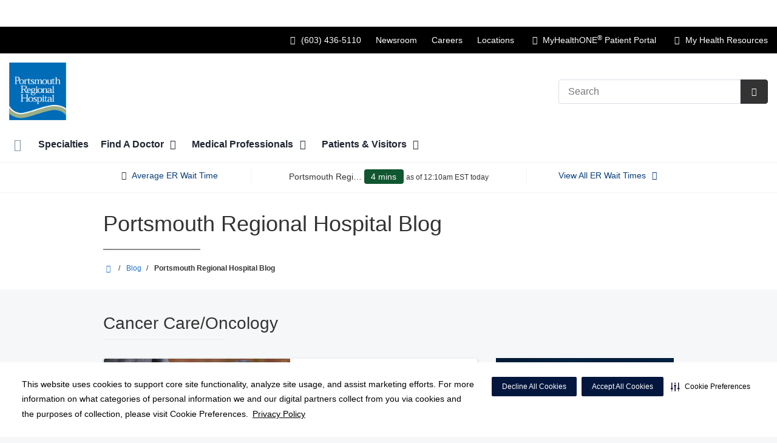

--- FILE ---
content_type: text/html;charset=UTF-8
request_url: https://portsmouthhospital.com/blog/portsmouth-regional-hospital-blog?cat=cancerCareoncology&filterYear=2021
body_size: 157495
content:
<!DOCTYPE html>
<html class="no-js" lang="en-us">
	<head>
		<meta http-equiv="X-UA-Compatible" content="IE=edge"/>
		<!-- To kick IE out of quirks mode so Respond.js works -->
		<meta name="viewport" content="initial-scale=1.0, width=device-width" />
		<meta charset="utf-8"/>
		<!-- <meta name="HandheldFriendly" content="true"/> --><!-- BlackBerry? -->
		<!-- <meta name="MobileOptimized" content="width" /> --><!-- IE Mobile? -->

				    <script
        defer
        data-strict-csp
        data-skip-css="false"
        src="https://cdn-prod.securiti.ai/consent/cookie-consent-sdk-loader-strict-csp.js"
        data-tenant-uuid="c2a0cde4-f9d5-4dd6-ba6d-3afc6437e4bc"
        data-domain-uuid="29c57dac-59b8-448a-ac31-d57b29d83617"
        data-backend-url="https://app.securiti.ai">
    </script>

	<script type="text/javascript" src="https://cdn-prod.securiti.ai/consent/auto_blocking/c2a0cde4-f9d5-4dd6-ba6d-3afc6437e4bc/29c57dac-59b8-448a-ac31-d57b29d83617.js"></script>

				



<script>
	var hcaGlobalTimeZones = [
		{
			currentUtcOffset: -18000000,
			dstAbbr: "EDT",
			abbr: "EST",
			localeString: "America/New_York"
		},
		{
			currentUtcOffset: -21600000,
			dstAbbr: "CDT",
			abbr: "CST",
			localeString: "America/Chicago"
		},
		{
			currentUtcOffset: -25200000,
			dstAbbr: "MDT",
			abbr: "MST",
			localeString: "America/Denver"
		},
		{
			currentUtcOffset: -28800000,
			dstAbbr: "PDT",
			abbr: "PST",
			localeString: "America/Los_Angeles"
		},
		{
			currentUtcOffset: -32400000,
			dstAbbr: "ADT",
			abbr: "AST",
			localeString: "America/Anchorage"
		},
		{
			currentUtcOffset: -36000000,
			dstAbbr: "HDT",
			abbr: "HST",
			localeString: "Pacific/Honolulu"
		}
	];
</script>

				





			


			
		
												
														
							




			
			
				
										
		
		
		
		
				
		
				
				
																																																																																																																																																																																								
																																								
																																																																																																																				
																																																																																																																																																																																																																																																																																																																																																																																																																																																																																																																																																																																																																																																																																																																																																																																																																																																																																																														
											
																												
						
	
	
	
					
					


			
				
		
		
		
							
								
				
		
			
		
		
		
			
		
			
					
		 



	<meta name="robots" content="noindex, follow">


				    <title>Blog | Portsmouth Hospital</title>
														
		
		
		
		
							        <link rel="canonical" href="https://portsmouthhospital.com/blog/portsmouth-regional-hospital-blog"/>
						
				
						
				
				
				
		
		
				

	
    <meta property="og:title" content="Blog"/>
    <meta property="og:type" content="Website"/>
    <meta property="og:url" content="https://portsmouthhospital.com/blog/portsmouth-regional-hospital-blog?cat=cancerCareoncology&filterYear=2021"/>
    <meta property="og:image" content="https://portsmouthhospital.com/contentAsset/raw-data/77984658-5f15-4e48-9329-7b007d15e6b4/fullColorLogo"/>
    <meta property="og:site_name" content="Portsmouth Regional Hospital"/>
    <meta property="og:description" content=""/>

																
				 


								
		


		 												


		






		
	
		
	<script type="application/ld+json">
	{
		"@context": "https://schema.org"
		, "@type": "Hospital"
				, "address": {
			"@type": "PostalAddress"
							, "addressLocality": "Portsmouth"
				, "addressRegion": "NH"
				, "postalCode": "03801"
				, "streetAddress": "333 Borthwick Ave "
			
		}
									, "image": "https://portsmouthhospital.com"
				, "description": ""
		, "name": "Portsmouth Regional Hospital"
					, "sameAs": "https://www.facebook.com/32897697213"
						
					, "telephone": "(603) 436-5110"
			, "faxNumber": ""
		
		, "logo": "https://portsmouthhospital.com/dA/779846585f/fullColorLogo/2019-EB-Portsmouth-Regional-FC.png"
		, "url": "https://portsmouthhospital.com"
							, "contactPoint" : [
																																					{
						"@type" : "ContactPoint",
						"telephone" : "+1pricing-estimate~Portsmouth Regional Hospital~800-849-0829
customer-service~Portsmouth Regional Hospital~866-482-1978",
						"contactType" : "billing support"
					}
							]
			}
	</script>












				




						
				
	




						
	
	










	
		

<script>
	window.dataLayer = window.dataLayer || [];
	dataLayer.push({
		'Analytics ID' : 'UA-60997798-8'
		,'Division' : 'Capital'
		,'Group' : 'National'
		,'Market' : 'Northeast'
		,'City' : 'Portsmouth'
		,'State' : 'NH'
		,'Line of Business' : 'Hospital Operations'
		,'Facility COID' : 'NA'
		,'Facility Name' : 'NA'
		,'Site Type' : 'Market Site'
		,'Domain' : 'portsmouthhospital.com'
		,'Site Section' : ''
		,'Marketing Specialty' : 'n/a'
					,'Service Line Content' : 'NA'
																		,'HCA Platform' : 'dotcms'
	});
</script>


<script>
	var hcaAnalyticsContext = {
		 "facility_group": "National",
		 "facility_division": "Capital",
		 "facility_market": "Northeast",
		 "facility_city": "Portsmouth",
		 "facility_state": "NH",
		 "line_of_business": "Hospital Operations",
		 "site_type": "Market Site",
		 "marketing_specialty": "n/a",
		 "test_page_version": "n/a",
		 "facility_coid": "NA",
		 "facility_name": "NA",
		 "logged_in": false,
		 "domain": "portsmouthhospital.com",
		 "site_search_term": "n/a",
		 "site_search_category": "n/a",
		 "page_type": "n/a",
		 "service_line_content": "NA",
		 "health_library_content": "n/a",
		 "job_search_term": "n/a",
		 "job_search_category": "n/a",
		 "job_id": "n/a",
		 "job_title": "n/a",
		 "job_schedule": "n/a",
		 "job_facility_name": "n/a",
		 "job_city": "n/a",
		 "job_state": "n/a",
		 "job_division": "n/a",
		 "job_zip": "n/a",
		 "job_education": "n/a",
		 "job_class": "n/a",
		 "job_updated": "n/a",
		 "hca_platform": "dotcms"
	};
</script>

		
	
		
		
				
									
				
				
							<!-- FAVICON -->
			<link rel="shortcut icon" href="/local/images/favicon.ico" type="image/ico" />
		
		
									<link rel="stylesheet" href="//core.secure.ehc.com/design/lib/framework/bs3/bootstrap.min.css" />
					
				<link rel="stylesheet" href="//core.secure.ehc.com/design/lib/chosen/latest/chosen.min.css" media="screen" />

		
		
			<link rel="stylesheet" href="//core.secure.ehc.com/design/font/fontawesomer/css/fontawesomer.css" />
		
		
					
	
		

















		
		
				
													
				
												
				<link rel="stylesheet" href="//core.secure.ehc.com/src/apps/blog/v1/assets/blog-v1.min.css?v=01072026101458" type="text/css" />
					
				
				
		
												<link rel="stylesheet" href="//core.secure.ehc.com/themes/hut/shared/assets/main.min.css?v=01072026101458" />
			
						<link rel="stylesheet" href="//core.secure.ehc.com/themes/hut/2016/v1/assets/main.min.css?v=01072026101458" />
		
				
											<link rel="stylesheet" href="//core.secure.ehc.com/templates/header/includes/er-navigator/v1/assets/er-navigator-v1.min.css">
					
		
		
				
				<script>
	var ebColorVariants = [];
	var hutEntityBrandingPrimary = '#0A2240';
	var hutEntityBrandingSecondary = '#B9532D';

	// add increments of 5 from 0-95
	for (var i = 0; i < 100; i++) {
		if (i % 5 === 0) {
			ebColorVariants.push(i);
		}
	}

	var ebVariantCss = '';
	var colorRules = [
		{
			'type': 'bg',
			'rule': 'background-color'
		},
		{
			'type': 'font',
			'rule': 'color'
		},
		{
			'type': 'border',
			'rule': 'border-color'
		}
	];

	// build css strings with variant colors
	for (var i = 0; i < ebColorVariants.length; i++) {
		var rgbArr = rgbArray('#0A2240');
		var colorAddWhite = colorMixer(rgbArr, [255, 255, 255], ebColorVariants[i]/100);
		var colorAddBlack = colorMixer([0, 0, 0], rgbArr, ebColorVariants[i]/100);
		var variantStringWhite = '--' + ebColorVariants[i];
		var variantStringBlack = '--' + Number(ebColorVariants[i] + 100);

		for (var s = 0; s < colorRules.length; s++) {

			if (ebColorVariants[i] === 0) {
				variantStringWhite = '';
				variantStringBlack = '';
			} else {
				ebVariantCss += '.eb__primary-' + colorRules[s].type + variantStringWhite + '{' + colorRules[s].rule + ': ' + colorAddWhite + ';}' +
				'.eb__primary-hover-' + colorRules[s].type + variantStringWhite + ':hover, .eb__primary-hover-' + colorRules[s].type + variantStringWhite + ':active, .eb__primary-hover-' + colorRules[s].type + variantStringWhite + ':focus, .eb__primary-hover-' + colorRules[s].type + variantStringWhite + '.active' + '{' + colorRules[s].rule + ': ' + colorAddWhite + ';}' +
				'.eb__primary-after-' + colorRules[s].type + variantStringWhite + '::after, .eb__primary-before-' + colorRules[s].type + variantStringWhite + '::before {' + colorRules[s].rule + ': ' + colorAddWhite + ';}';
			}
			ebVariantCss +=	'.eb__primary-' + colorRules[s].type + variantStringBlack + '{' + colorRules[s].rule + ': ' + colorAddBlack + ';}' +
				'.eb__primary-hover-' + colorRules[s].type + variantStringBlack + ':hover, .eb__primary-hover-' + colorRules[s].type + variantStringBlack + ':active, .eb__primary-hover-' + colorRules[s].type + variantStringBlack + ':focus, .eb__primary-hover-' + colorRules[s].type + variantStringBlack + '.active' + '{' + colorRules[s].rule + ': ' + colorAddBlack + ';}' +
				'.eb__primary-after-' + colorRules[s].type + variantStringBlack + '::after, .eb__primary-before-' + colorRules[s].type + variantStringBlack + '::before {' + colorRules[s].rule + ': ' + colorAddBlack + ';}';
		}
	}

	// create and add style to DOM
	var ebVariantStyle = document.createElement('style');
	ebVariantStyle.type = 'text/css';
	ebVariantStyle.innerHTML = ebVariantCss;
	document.getElementsByTagName('head')[0].appendChild(ebVariantStyle);

	// HELPERS
	/*
	* HEX to RGB array converter
	* accepts HEX string (with hash)
	* returns array
	*/
	function rgbArray(h) {
		var r = 0;
		var g = 0;
		var b = 0;

		// 3 digits
		if (h.length === 4) {
			r = "0x" + h[1] + h[1];
			g = "0x" + h[2] + h[2];
			b = "0x" + h[3] + h[3];
		// 6 digits
		} else if (h.length === 7) {
			r = "0x" + h[1] + h[2];
			g = "0x" + h[3] + h[4];
			b = "0x" + h[5] + h[6];
		}

		return [r, g, b];
	}

	/*
	* Mixes individual red green and blue values
	* accepts String, String, Number
	* returns parseInt
	*/
	function colorChannelMixer(colorChannelA, colorChannelB, amountToMix) {
		var channelA = colorChannelA * amountToMix;
		var channelB = colorChannelB * (1 - amountToMix);
		return parseInt(channelA + channelB);
	}

	/*
	* Mixes RGB array values
	* accepts Array, Array, Number
	* returns String
	*/
	function colorMixer(rgbA, rgbB, amountToMix) {
		var r = colorChannelMixer(rgbA[0], rgbB[0], amountToMix);
		var g = colorChannelMixer(rgbA[1], rgbB[1], amountToMix);
		var b = colorChannelMixer(rgbA[2], rgbB[2], amountToMix);
		return "rgb(" + r + "," + g + "," + b + ")";
	}

</script>
				
				


		


	<link href="//core.secure.ehc.com/design/css/entity-branding/hut/branding.dot?id=32902%7CPortsmouth-Regional-Hospital&theme=2016&host=8c204fa7-eda7-49b8-bbc0-a7584175434b" rel="stylesheet" type="text/css">

				

<meta name="msvalidate.01" content="4230E029CF7600B9A71C31D1EDBDCA30" />

<meta name="google-site-verification" content="Bo6Iv63w0jekXKdmqvfyXhu0xf5ttACwydFxaVR0mIQ" />
<meta name="google-site-verification" content="QjwQ2HXseBMCN7gNAHjRbiNss74FeiTzVk-GhcZLcO4" />
							<!-- BEGIN LOCAL CSS -->
			<style>
				/*******************************************
local css
********************************************/

.thinkpink {
color: #EE4983;
}

.top-buffer {
    margin-top: 25px;
}

.padding-top-fifteen {
    padding-top: 15px;
}

.text-red {
    color: #EE0000;
}

/*
* Remove RSS feed from blog, newsroom
*/

.blog-rss-feed,
.news-rss-feed{
    display:none;
}			</style>
			<!-- END LOCAL CSS -->
		
				<!-- BEGIN UTIL CUSTOM VTL -->
		<link rel="stylesheet" href="https://web-q-hospital.secure.ehc.com/global/hut/widgets/css/webq-widgets.css"/>








<link rel="stylesheet" href="https://web-q-hospital.prod.ehc.com/global/hut/widgets/css/webq-widgets.css?v=1.1.052820" type="text/css">
  <link rel="stylesheet" href="https://web-q-hospital.prod.ehc.com/global/hut/widgets/css/webq-widgets-eb.css?id=32902%7CPortsmouth-Regional-Hospital&v=1.1.052820" type="text/css">	





		<!-- END UTIL CUSTOM VTL -->

		
				
		
		


		<script>
			var isMarketBrand = false;
			var hostLocations = [{"marketUrl":"","city":"Portsmouth","additionalText":"","facilityEccNumber":"","link":"","primaryColor":"#0A2240","entityBrandingId":"32902|Portsmouth-Regional-Hospital","description":"Center for Neurosciences at Portsmouth Regional Hospital","orgLevel":"Facility","title":"Center for Neurosciences at Portsmouth Regional Hospital","taleoFacilityId":"","type":"[Health_Center]","division":"Capital","hcaLineOfBusiness":"NA","mhoEnabled":"false","default":"[]","programName":"","financialServiceNumber":"","marketingSpecialty":"n/a","primaryGradient":"#112B55","id":"98070550-1f48-48bb-bd8a-2ec6de5b01d3","state":"NH","fax":"","lat":"43.0646866","group":"American","zip":"03801","ctaButton":"","image":"","hours":"","lng":"-70.7891607","address2":"","urlTitle":"","contactEmail":"","address1":"333 Borthwick Ave","secondaryCtaButton":"","coid":"32902","rsid":"","erFeed":"","accessPoint":"neurosciences-portsmouth","market":"","phone":"(603) 436-5110","sortOrder":"0","billPayValue":"","extraCtaButton":"","secondaryGradient":"#C5481B","providerLocationUrlTitle":"","secondaryColor":"#B9532D"},{"marketUrl":"","city":"Dover","additionalText":"","facilityEccNumber":"","link":"/locations/dover-er/","primaryColor":"#0A2240","entityBrandingId":"32902|Portsmouth-Regional-Hospital","description":"<img class=\"responsive\" src=\"/util/images/services/DoverER_campus_logo.png\" alt=\"Dover Emergency Room: A Campus of Portsmouth Regional Hospital\">\n\n\t\t\n\t\t\n\t\t \t\t\t\t\t\t\t\t\t\t\n\t\n\t\t\n\n\t\t\n\t\n\t\t\n\t\t\t\n\t\t\t\t<div class=\"youtube-player-wrap youtube-player-macro-wrap col-xs-12 col-sm-12\">\n\t\t\t\t\n\t\t<div class=\"player\">\n\t\t\t\n\t\t\t\t\t\t\n\t\t\t<iframe id='youtube_player_1' class='youtube_player  ' style='height:100%;width:100%;' data-id='f3qpO-YZSqk' data-callback-modal='false' src='https://www.youtube.com/embed/f3qpO-YZSqk?enablejsapi=1&rel=0&wmode=transparent&iv_load_policy=3&amp;origin=https://portsmouthhospital.com&amp;origin=https://portsmouthhospital.com' allow='autoplay' frameborder='0' allowfullscreen wmode='Opaque' sandbox='allow-presentation allow-scripts allow-same-origin allow-popups' role='presentation' title=\"\"><\/iframe>\n\n\t\t\t\t\t<\/div>\n\t<\/div>\n<h3>Emergency services in Dover, New Hampshire<\/h3>\n<p>Located at 10 Central Ave. in Dover, our Portsmouth Regional Hospital's Dover ER was designed with the surrounding community's needs in mind. Our ER is staffed with board-certified emergency medicine physicians and nurses 24 hours a day, 365 days a year.<\/p>\n<p>Our facility offers:<\/p>\n<ul>\n    <li>Full-service emergency care, including pediatric care<\/li>\n    <li>Separate pediatric and adult waiting areas to help alleviate younger patient's anxiety<\/li>\n    <li>Diagnostic imaging, including ultrasound, X-ray and computed tomography (CT)<\/li>\n    <li>Onsite, full-service <a href=\"/specialties/diagnostics-and-laboratory/\">laboratory testing<\/a><\/li>\n    <li>Highly coordinated care between EMS crews and the Dover ER team for heart patients<\/li>\n    <li>Seamless transfer to Portsmouth Regional Hospital for patients needing inpatient services<\/li>\n    <li>11 ER beds, including a fully equipped trauma beds<\/li>\n<\/ul>\n\n<blockquote>For more information, contact Dover's ER services director at <a href=\"tel:+1-603-740-1500\">(603) 740-1500<\/a>.<\/blockquote>\n\n<p>Our team provides care for the following conditions:<\/p>\n<ul>\n    <li>Minor illness and injury treatment (sprains, strains, breaks, falls, cough, colds, UTIs)<\/li>\n    <li>Major medical concerns (drug overdose, burns, sepsis)<\/li>\n    <li>Heart concerns (chest pain, shortness of breath, <a href=\"/specialties/heart-failure/\">heart failure<\/a>, cardiac arrest)<\/li>\n    <li>Respiratory issues (asthma, COPD, respiratory arrest, shortness of breath) Let's<\/li>\n    <li>Neurological conditions (seizure, migraines, minor head injuries)<\/li>\n    <li>Care for animal bites, allergic reactions, cuts and wounds<\/li>\n    <li>Acute and chronic <a href=\"/specialties/behavioral-health/\">behavioral health<\/a> conditions (with convenient transfer to Portsmouth Regional's inpatient behavioral health program, if need)<\/li>\n    <li><a href=\"/specialties/occupational-medicine/\">Occupational health<\/a> (workplace injury, drug/alcohol testing)<\/li>\n<\/ul>","orgLevel":"Facility","title":"Dover Emergency Room","taleoFacilityId":"","type":"[ER]","division":"Capital","hcaLineOfBusiness":"NA","mhoEnabled":"false","default":"[]","programName":"","financialServiceNumber":"","marketingSpecialty":"n/a","primaryGradient":"#112B55","id":"7f0f3d42-2f41-459f-a6ab-b18bd4b792db","state":"NH","fax":"","lat":"43.1807952","group":"American","zip":"03820","ctaButton":"","image":"/contentAsset/raw-data/7f0f3d42-2f41-459f-a6ab-b18bd4b792db/image","hours":"","lng":"-70.87769000000003","address2":"","urlTitle":"","contactEmail":"","address1":"10 Central Ave","secondaryCtaButton":"","coid":"32902","rsid":"","erFeed":"Dover FSED","accessPoint":"dover-er","legalChargeMaster":{"legalChargeMasterDisclaimer":{"identifier":"b1127969-45cf-437d-be7e-1cd43d9abaab","title":"DISCLAIMER A - DEFAULT","disclaimerContent":"<p>The attached machine-readable file contains certain charge and rate information for items and services that may be offered by Portsmouth Regional Hospital (including any additional hospital campus(es) and off-site emergency department(s) listed in the file). This information is subject to the following:<\/p>\n\n<ol>\n    <li>The file does <strong><u>not<\/u><\/strong> contain information concerning patient's expected <strong>copayments, deductible amounts, or coinsurance obligations. For payment estimates specific to the amount you may owe for items and services you may receive at this hospital, please call <a href=\"tel:\" class=\"pfa-call\"><\/a>.<\/strong><\/li>\n    <li>The file will be fully updated on an annual basis. The \"Last Full Update\" date contained in the file reflects the date the file was last fully updated. The file may also contain technical revisions, corrections or additions after the Last Full Update, which are noted using a \"Last Revision\" date. Changes in charges, rates, network participation or other data elements that become effective following the date of the Last Full Update may not be shown, regardless of the Last Revision date.<\/li>\n    <li>Rates are based upon the specific facts and circumstances of the care provided to an individual patient. For example, the items and services furnished to the patient (i.e., drugs and implants) vary by patient circumstance and the product used.<\/li>\n    <li>Comparisons of rates within the file between payers or comparison of files between hospitals <strong><u>will not<\/u><\/strong> reflect distinctions in prices due to variations in pricing methodology. For example, if an item or service is priced as a case rate (a set rate for an episode of care) with a particular payer or for a particular hospital, but as a per day rate with a different payer or hospital, then these rates cannot be compared without first determining the patient's length of stay and then applying the applicable contractual enhancements (e.g., stoploss or trauma activation).<\/li>\n    <li>The file does not include information for non-facility items and services, including the rates for care provided by physicians and other professionals that are not Portsmouth Regional Hospital employees.<\/li>\n    <li>The minimum and maximum results in the file represent the high and low payer-specific negotiated charge by service description. Because items and services are priced differently by payers (i.e., case rate, daily rate, base rate), the minimum and maximum rates may not reflect the highest or lowest dollar value for a given service across all payers. For example, the maximum rate for an item may show Payer A's rate (the highest rate shown), but when the payers' rates are applied to an actual patient stay, Payer B;s rate may in fact be the maximum rate for that particular stay.<\/li>\n    <li>In the case of multi-campus hospitals, the file is encoded with location data for each hospital location for inpatient or emergency services that is on the same license and uses the same standard charges.  Some locations may offer a more limited set of items and services, and some items and services may be available at certain locations but not others<\/li>\n<\/ol>"},"drgFileName":"","id":"8f4af80f-0c90-4f8c-8c31-965610be0379","facilityName":"Dover ER","cmFileName":"02-0364103_DOVER-EMERGENCY-ROOM_standardcharges"},"market":"","phone":"","sortOrder":"0","billPayValue":"","extraCtaButton":"","secondaryGradient":"#C5481B","providerLocationUrlTitle":"","secondaryColor":"#B9532D"},{"marketUrl":"","city":"Portsmouth","additionalText":"","facilityEccNumber":"","link":"","primaryColor":"#0A2240","entityBrandingId":"32902|Portsmouth-Regional-Hospital","description":"Massage Therapy at Portsmouth Regional Hospital\u2019s Rehabilitation and Wellness Center","orgLevel":"Facility","title":"Massage Therapy at Portsmouth Regional Hospital\u2019s Rehabilitation and Wellness Center","taleoFacilityId":"","type":"[Rehabilitation_Center]","division":"Capital","hcaLineOfBusiness":"NA","mhoEnabled":"false","default":"[]","programName":"","financialServiceNumber":"","marketingSpecialty":"","primaryGradient":"#112B55","id":"bcf4d895-f42a-40be-8f6e-4127ee46a57d","state":"NH","fax":"","lat":"43.0625533","group":"American","zip":"03801","ctaButton":"","image":"","hours":"","lng":"-70.79400900000002","address2":"3rd floor, West Building","urlTitle":"","contactEmail":"","address1":"155 Borthwick Avenue","secondaryCtaButton":"","coid":"32902","rsid":"","erFeed":"","accessPoint":"massage-therapy-portsmouth","market":"","phone":"(603) 433-4015","sortOrder":"0","billPayValue":"","extraCtaButton":"","secondaryGradient":"#C5481B","providerLocationUrlTitle":"","secondaryColor":"#B9532D"},{"marketUrl":"","city":"Portsmouth","additionalText":"","facilityEccNumber":"","link":"new-england-center-for-orthopaedic-surgery","primaryColor":"#0A2240","entityBrandingId":"32902|Portsmouth-Regional-Hospital","description":"<p>We know surgery can be a scary thing. That's why when you come to the New England Center for Orthopaedic Surgery, we strive to keep you as informed and comfortable as possible. As a Portsmouth Regional Hospital partner, you can trust our board-certified surgeons and specially trained staff to meet your surgical needs.<\/p>\n<h3>Surgery center services<\/h3>\n<p>We provide the following surgical services:<\/p>\n<ul>\n    <li>Orthopedic Surgery<\/li>\n\t<li>Robotic Surgery<\/li>\n<\/ul>\n<p>Once your surgery has been scheduled, your doctor will let you know what time to arrive at the center.<\/p>\n\n<h3>Surgery center directions<\/h3>\n<p>The New England Center for Orthopaedic Surgery is located at 1900 Lafayette Rd, Suite E in Portsmouth.<\/p>\n<h4>Mailing information:<\/h4>\n<p>1900 Lafayette Road<br/>\nSuite E<\/p>","orgLevel":"Facility","title":"New England Center for Orthopaedic Surgery (Coming Soon)","taleoFacilityId":"","type":"[Surgery_Center]","division":"Capital","hcaLineOfBusiness":"NA","mhoEnabled":"false","default":"[]","programName":"","financialServiceNumber":"","marketingSpecialty":"n/a","primaryGradient":"#112B55","id":"4106f194-1971-4e8b-a565-546574816b34","state":"NH","fax":"","lat":"43.040653","group":"American","zip":"03801","ctaButton":"","image":"/contentAsset/raw-data/4106f194-1971-4e8b-a565-546574816b34/image","hours":"","lng":"-70.775488","address2":"Suite E","urlTitle":"","contactEmail":"","address1":"1900 Lafayette Rd","secondaryCtaButton":"","coid":"32902","rsid":"","erFeed":"","accessPoint":"new-england-center-for-orthopaedic-surgery","market":"","phone":"","sortOrder":"0","billPayValue":"","extraCtaButton":"","secondaryGradient":"#C5481B","providerLocationUrlTitle":"","secondaryColor":"#B9532D"},{"marketUrl":"","city":"Portsmouth","additionalText":"","facilityEccNumber":"","link":"","primaryColor":"#0A2240","entityBrandingId":"32902|Portsmouth-Regional-Hospital","description":"New Hampshire Surgical Weight Loss Center","orgLevel":"Facility","title":"New Hampshire Medical and Surgical Weight Loss Center","taleoFacilityId":"","type":"[Physician_Practice]","division":"Capital","hcaLineOfBusiness":"NA","mhoEnabled":"false","default":"[]","programName":"","financialServiceNumber":"","marketingSpecialty":"n/a","primaryGradient":"#112B55","id":"36617061-6d69-43b0-908c-5496c3880898","state":"NH","fax":"","lat":"43.0646866","group":"American","zip":"03801","ctaButton":"","image":"","hours":"","lng":"-70.7891607","address2":"Suite 102","urlTitle":"","contactEmail":"","address1":"330 Borthwick Ave","secondaryCtaButton":"","coid":"32902","rsid":"","erFeed":"","accessPoint":"new-hampshire-bariatric","market":"","phone":"(603) 433-4984","sortOrder":"0","billPayValue":"","extraCtaButton":"","secondaryGradient":"#C5481B","providerLocationUrlTitle":"","secondaryColor":"#B9532D"},{"marketUrl":"","city":"Portsmouth","additionalText":"","facilityEccNumber":"","link":"","primaryColor":"#0A2240","entityBrandingId":"32902|Portsmouth-Regional-Hospital","description":"Occupational Health Services at Portsmouth Regional Hospital","orgLevel":"Facility","title":"Occupational Health Services at Portsmouth Regional Hospital","taleoFacilityId":"","type":"[Physician_Practice]","division":"Capital","hcaLineOfBusiness":"NA","mhoEnabled":"false","default":"[]","programName":"","financialServiceNumber":"","marketingSpecialty":"","primaryGradient":"#112B55","id":"cd6b9036-6269-493f-9639-af4295d2f7ba","state":"NH","fax":"","lat":"43.0851018","group":"American","zip":"03801","ctaButton":"","image":"","hours":"","lng":"-70.8094248","address2":"","urlTitle":"","contactEmail":"","address1":"25 New Hampshire Ave., Suite 105","secondaryCtaButton":"","coid":"32902","rsid":"","erFeed":"","accessPoint":"occupational-health-portsmouth","market":"","phone":"(603) 430-9675","sortOrder":"0","billPayValue":"","extraCtaButton":"","secondaryGradient":"#C5481B","providerLocationUrlTitle":"","secondaryColor":"#B9532D"},{"marketUrl":"","city":"Dover","additionalText":"","facilityEccNumber":"","link":"","primaryColor":"#0A2240","entityBrandingId":"32902|Portsmouth-Regional-Hospital","description":"","orgLevel":"Facility","title":"Outpatient Cardiology Diagnostic Services","taleoFacilityId":"","type":"[Medical_Office_Building]","division":"","hcaLineOfBusiness":"NA","mhoEnabled":"false","default":"[]","programName":"","financialServiceNumber":"","marketingSpecialty":"n/a","primaryGradient":"#112B55","id":"5f10a901-e9d2-4ba7-b053-62b7878c612d","state":"NH","fax":"","lat":"43.1798021","group":"American","zip":"03820","ctaButton":"","image":"","hours":"","lng":"-70.8783947","address2":"Suite LL001 A","urlTitle":"","contactEmail":"","address1":"Derry Medical Building 15 Durham Road","secondaryCtaButton":"","coid":"32902","rsid":"","erFeed":"","accessPoint":"outpatient-cardiology-diagnostic-services","market":"","phone":"(603) 740-1532","sortOrder":"0","billPayValue":"","extraCtaButton":"","secondaryGradient":"#C5481B","providerLocationUrlTitle":"","secondaryColor":"#B9532D"},{"marketUrl":"","city":"Portsmouth","additionalText":"","facilityEccNumber":"","link":"","primaryColor":"#0A2240","entityBrandingId":"32902|Portsmouth-Regional-Hospital","description":"Outpatient Imaging Center","orgLevel":"Facility","title":"Outpatient Imaging Center","taleoFacilityId":"","type":"[Imaging_Center]","division":"Capital","hcaLineOfBusiness":"NA","mhoEnabled":"false","default":"[]","programName":"","financialServiceNumber":"","marketingSpecialty":"n/a","primaryGradient":"#112B55","id":"912d3cfd-0b9a-457a-aadd-575a118bb6b7","state":"NH","fax":"","lat":"43.061904","group":"American","zip":"03801","ctaButton":"","image":"","hours":"","lng":"-70.793613","address2":"Suite 101","urlTitle":"","contactEmail":"","address1":"155 Borthwick Ave, West Building","secondaryCtaButton":"","coid":"32902","rsid":"","erFeed":"","accessPoint":"portsmouth-outpatient-imaging","market":"","phone":"(603) 433-5190","sortOrder":"0","billPayValue":"","extraCtaButton":"","secondaryGradient":"#C5481B","providerLocationUrlTitle":"","secondaryColor":"#B9532D"},{"marketUrl":"","city":"Portsmouth","additionalText":"","facilityEccNumber":"","link":"","primaryColor":"#0A2240","entityBrandingId":"32902|Portsmouth-Regional-Hospital","description":"","orgLevel":"Facility","title":"Portsmouth Regional Ambulatory Surgery Center","taleoFacilityId":"","type":"[Surgery_Center]","division":"Capital","hcaLineOfBusiness":"NA","mhoEnabled":"false","default":"[]","programName":"","financialServiceNumber":"","marketingSpecialty":"","primaryGradient":"#112B55","id":"768b0fbf-5fef-44c2-a35a-6fd770b9e87d","state":"NH","fax":"","lat":"43.0646866","group":"American","zip":"03801","ctaButton":"","image":"","hours":"","lng":"-70.7891607","address2":"Suite 200","urlTitle":"","contactEmail":"","address1":"333 Borthwick Ave","secondaryCtaButton":"","coid":"32902","rsid":"","erFeed":"","accessPoint":"portsmouth-ambulatory-surgery","market":"","phone":"(603) 433-0941","sortOrder":"0","billPayValue":"","extraCtaButton":"","secondaryGradient":"#C5481B","providerLocationUrlTitle":"","secondaryColor":"#B9532D"},{"marketUrl":"","city":"Portsmouth","additionalText":"","facilityEccNumber":"","link":"http://portsmouthhospital.com/","primaryColor":"#0A2240","entityBrandingId":"32902|Portsmouth-Regional-Hospital","description":"<p>Portsmouth Regional is a 220-bed acute care hospital located in Portsmouth, NH offering a range of services, including <a href=\"/service/emergency-care\">emergency care<\/a>, <a href=\"/service/behavioral-health\">mental health<\/a>, <a href=\"/service/weight-loss-services\">weight loss treatment<\/a> and <a href=\"/service/pregnancy-and-birth\">pregnancy and birth<\/a> services. In addition, Portsmouth Hospital provides <a href=\"/service/physical-therapy\">physical therapy<\/a> and <a href=\"/service/heart-and-vascular-care\">heart and vascular<\/a> care.<\/p>\n\n<p>Portsmouth Regional Hospital serves the seacoast region\u2019s residents in New Hampshire, Maine and Massachusetts and is also one of the area\u2019s largest employers. Portsmouth Regional Hospital is the only <a href=\"/service/trauma-center\">Level II Trauma Center<\/a> on the Seacoast and one of only three in New Hampshire to earn this important distinction.<\/p>","orgLevel":"Facility","title":"Portsmouth Regional Hospital","taleoFacilityId":"00147","type":"[Hospital]","division":"Capital","hcaLineOfBusiness":"NA","mhoEnabled":"true","default":"[Yes]","programName":"","financialServiceNumber":"pricing-estimate~Portsmouth Regional Hospital~800-849-0829\ncustomer-service~Portsmouth Regional Hospital~866-482-1978","marketingSpecialty":"n/a","primaryGradient":"#112B55","id":"fc10919a-7b1b-498e-a81a-0ae62dc75e1d","state":"NH","fax":"","lat":"43.0648425","group":"American","zip":"03801","ctaButton":"","image":"/contentAsset/raw-data/fc10919a-7b1b-498e-a81a-0ae62dc75e1d/image","hours":"","lng":"-70.7904183","address2":"","urlTitle":"","contactEmail":"Lynn.Robbins@hcahealthcare.com","address1":"333 Borthwick Ave","secondaryCtaButton":"","coid":"32902","rsid":"","erFeed":"Portsmouth","accessPoint":"portsmouth","legalChargeMaster":{"legalChargeMasterDisclaimer":{"identifier":"b1127969-45cf-437d-be7e-1cd43d9abaab","title":"DISCLAIMER A - DEFAULT","disclaimerContent":"<p>The attached machine-readable file contains certain charge and rate information for items and services that may be offered by Portsmouth Regional Hospital (including any additional hospital campus(es) and off-site emergency department(s) listed in the file). This information is subject to the following:<\/p>\n\n<ol>\n    <li>The file does <strong><u>not<\/u><\/strong> contain information concerning patient's expected <strong>copayments, deductible amounts, or coinsurance obligations. For payment estimates specific to the amount you may owe for items and services you may receive at this hospital, please call <a href=\"tel:\" class=\"pfa-call\"><\/a>.<\/strong><\/li>\n    <li>The file will be fully updated on an annual basis. The \"Last Full Update\" date contained in the file reflects the date the file was last fully updated. The file may also contain technical revisions, corrections or additions after the Last Full Update, which are noted using a \"Last Revision\" date. Changes in charges, rates, network participation or other data elements that become effective following the date of the Last Full Update may not be shown, regardless of the Last Revision date.<\/li>\n    <li>Rates are based upon the specific facts and circumstances of the care provided to an individual patient. For example, the items and services furnished to the patient (i.e., drugs and implants) vary by patient circumstance and the product used.<\/li>\n    <li>Comparisons of rates within the file between payers or comparison of files between hospitals <strong><u>will not<\/u><\/strong> reflect distinctions in prices due to variations in pricing methodology. For example, if an item or service is priced as a case rate (a set rate for an episode of care) with a particular payer or for a particular hospital, but as a per day rate with a different payer or hospital, then these rates cannot be compared without first determining the patient's length of stay and then applying the applicable contractual enhancements (e.g., stoploss or trauma activation).<\/li>\n    <li>The file does not include information for non-facility items and services, including the rates for care provided by physicians and other professionals that are not Portsmouth Regional Hospital employees.<\/li>\n    <li>The minimum and maximum results in the file represent the high and low payer-specific negotiated charge by service description. Because items and services are priced differently by payers (i.e., case rate, daily rate, base rate), the minimum and maximum rates may not reflect the highest or lowest dollar value for a given service across all payers. For example, the maximum rate for an item may show Payer A's rate (the highest rate shown), but when the payers' rates are applied to an actual patient stay, Payer B;s rate may in fact be the maximum rate for that particular stay.<\/li>\n    <li>In the case of multi-campus hospitals, the file is encoded with location data for each hospital location for inpatient or emergency services that is on the same license and uses the same standard charges.  Some locations may offer a more limited set of items and services, and some items and services may be available at certain locations but not others<\/li>\n<\/ol>"},"drgFileName":"CapitalDivision_PortsmouthRegionalHospital_DRG.csv","id":"02806e2a-2956-4392-bd6b-e55f101c2841","facilityName":"Portsmouth Regional Hospital (includes Portsmouth Ambulance location)","cmFileName":"02-0364103_portsmouth-regional-hospital_standardcharges.json"},"market":"","phone":"(603) 436-5110","sortOrder":"0","billPayValue":"MTQ3","extraCtaButton":"","secondaryGradient":"#C5481B","providerLocationUrlTitle":"","secondaryColor":"#B9532D"},{"marketUrl":"","city":"Portsmouth","additionalText":"","facilityEccNumber":"","link":"","primaryColor":"#0A2240","entityBrandingId":"32902|Portsmouth-Regional-Hospital","description":"Portsmouth Regional Hospital Laboratory \u2014 Borthwick Avenue","orgLevel":"Facility","title":"Portsmouth Regional Hospital Laboratory \u2014 Borthwick Avenue","taleoFacilityId":"","type":"[Diagnostic_Center]","division":"Capital","hcaLineOfBusiness":"NA","mhoEnabled":"false","default":"[]","programName":"","financialServiceNumber":"","marketingSpecialty":"n/a","primaryGradient":"#112B55","id":"c5723c01-f4fe-4648-8a72-fd9638356c0d","state":"NH","fax":"","lat":"43.0621274","group":"American","zip":"03801","ctaButton":"","image":"","hours":"Hours vary, please call (603) 559-4131 to verify if the lab is open","lng":"-70.7940635","address2":"3rd Floor, Suite 302 (East Wing)","urlTitle":"","contactEmail":"","address1":"155 Borthwick Avenue","secondaryCtaButton":"","coid":"32902","rsid":"","erFeed":"","accessPoint":"Portsmouth-lab-borthwick-avenue","market":"","phone":"","sortOrder":"0","billPayValue":"","extraCtaButton":"","secondaryGradient":"#C5481B","providerLocationUrlTitle":"","secondaryColor":"#B9532D"},{"marketUrl":"","city":"Portsmouth","additionalText":"","facilityEccNumber":"","link":"","primaryColor":"#0A2240","entityBrandingId":"32902|Portsmouth-Regional-Hospital","description":"Portsmouth Regional Hospital Laboratory 1","orgLevel":"Facility","title":"Portsmouth Regional Hospital Laboratory \u2014 Griffin Road","taleoFacilityId":"","type":"[Diagnostic_Center]","division":"Capital","hcaLineOfBusiness":"NA","mhoEnabled":"false","default":"[]","programName":"","financialServiceNumber":"","marketingSpecialty":"n/a","primaryGradient":"#112B55","id":"dde550f6-567b-4d28-8a9f-2af23a67fecd","state":"NH","fax":"","lat":"43.0553196","group":"American","zip":"03801","ctaButton":"","image":"","hours":"Hours vary, please call (603) 559-4131 to verify if the lab is open","lng":"-70.7979539","address2":"","urlTitle":"","contactEmail":"","address1":"155 Griffin Rd","secondaryCtaButton":"","coid":"32902","rsid":"","erFeed":"","accessPoint":"portsmouth-lab","market":"","phone":"","sortOrder":"0","billPayValue":"","extraCtaButton":"","secondaryGradient":"#C5481B","providerLocationUrlTitle":"","secondaryColor":"#B9532D"},{"marketUrl":"","city":"Hampton","additionalText":"","facilityEccNumber":"","link":"","primaryColor":"#0A2240","entityBrandingId":"32902|Portsmouth-Regional-Hospital","description":"Portsmouth Regional Hospital Laboratory \u2014 Hampton Medical Building","orgLevel":"Facility","title":"Portsmouth Regional Hospital Laboratory \u2014 Hampton Medical Building","taleoFacilityId":"","type":"[Diagnostic_Center]","division":"Capital","hcaLineOfBusiness":"NA","mhoEnabled":"false","default":"[]","programName":"","financialServiceNumber":"","marketingSpecialty":"n/a","primaryGradient":"#112B55","id":"bef76f8a-d6a5-47b8-be29-c79f33832a17","state":"NH","fax":"","lat":"42.9408498","group":"American","zip":"03842","ctaButton":"","image":"","hours":"Hours vary, please call (603) 559-4131 to verify if the lab is open","lng":"-70.83638309999999","address2":"Suite 104","urlTitle":"","contactEmail":"","address1":"55 High Street","secondaryCtaButton":"","coid":"32902","rsid":"","erFeed":"","accessPoint":"portsmouth-lab-hampton-medical-building","market":"","phone":"","sortOrder":"0","billPayValue":"","extraCtaButton":"","secondaryGradient":"#C5481B","providerLocationUrlTitle":"","secondaryColor":"#B9532D"},{"marketUrl":"","city":"Portsmouth","additionalText":"","facilityEccNumber":"","link":"","primaryColor":"#0A2240","entityBrandingId":"32902|Portsmouth-Regional-Hospital","description":"Portsmouth Regional Hospital Laboratory \u2014 Jackson Gray Building","orgLevel":"Facility","title":"Portsmouth Regional Hospital Laboratory \u2014 Jackson Gray Building","taleoFacilityId":"","type":"[Diagnostic_Center]","division":"Capital","hcaLineOfBusiness":"NA","mhoEnabled":"false","default":"[]","programName":"","financialServiceNumber":"","marketingSpecialty":"n/a","primaryGradient":"#112B55","id":"f3c6ec79-c45c-4e1f-a5db-fe034072786c","state":"NH","fax":"","lat":"43.0596993","group":"American","zip":"03801","ctaButton":"","image":"","hours":"Hours vary, please call 603-559-4131 to verify if the lab is open.","lng":"-70.79548559999999","address2":"Suite 112","urlTitle":"","contactEmail":"","address1":"330 Borthwick Avenue","secondaryCtaButton":"","coid":"32902","rsid":"","erFeed":"","accessPoint":"portsmouth-lab-jackson-gray-building","market":"","phone":"","sortOrder":"0","billPayValue":"","extraCtaButton":"","secondaryGradient":"#C5481B","providerLocationUrlTitle":"","secondaryColor":"#B9532D"},{"marketUrl":"","city":"Hampton","additionalText":"","facilityEccNumber":"","link":"","primaryColor":"#0A2240","entityBrandingId":"32902|Portsmouth-Regional-Hospital","description":"Portsmouth Regional Hospital \nPartial Hospitalization Program","orgLevel":"Facility","title":"Portsmouth Regional Hospital Partial Hospitalization Program","taleoFacilityId":"","type":"[Behavioral_Health]","division":"Capital","hcaLineOfBusiness":"NA","mhoEnabled":"false","default":"[]","programName":"","financialServiceNumber":"","marketingSpecialty":"","primaryGradient":"#112B55","id":"515c4785-8981-41ae-a013-5e9826852c67","state":"NH","fax":"","lat":"42.9409542","group":"American","zip":"03842","ctaButton":"","image":"","hours":"","lng":"-70.83634430000001","address2":"","urlTitle":"","contactEmail":"","address1":"55 High Street","secondaryCtaButton":"","coid":"32902","rsid":"","erFeed":"","accessPoint":"portsmouth-php","market":"","phone":"(603) 758-1376","sortOrder":"0","billPayValue":"","extraCtaButton":"","secondaryGradient":"#C5481B","providerLocationUrlTitle":"","secondaryColor":"#B9532D"},{"marketUrl":"","city":"Portsmouth","additionalText":"","facilityEccNumber":"","link":"","primaryColor":"#0A2240","entityBrandingId":"32902|Portsmouth-Regional-Hospital","description":"","orgLevel":"Facility","title":"Portsmouth Regional Hospital Surgical Oncology Services","taleoFacilityId":"","type":"[Cancer_Center]","division":"Capital","hcaLineOfBusiness":"NA","mhoEnabled":"false","default":"[]","programName":"","financialServiceNumber":"","marketingSpecialty":"n/a","primaryGradient":"#112B55","id":"66069946-fbe2-43bd-aa42-e792a4c9244f","state":"NH","fax":"","lat":"43.0623274","group":"American","zip":"03801","ctaButton":"","image":"","hours":"","lng":"-70.7940635","address2":"Suite 100, West Building","urlTitle":"","contactEmail":"","address1":"155 Borthwick Avenue","secondaryCtaButton":"","coid":"32902","rsid":"","erFeed":"","accessPoint":"portsmouth-surgical-oncology-services","market":"","phone":"(603) 433-4969","sortOrder":"0","billPayValue":"","extraCtaButton":"","secondaryGradient":"#C5481B","providerLocationUrlTitle":"","secondaryColor":"#B9532D"},{"marketUrl":"","city":"Portsmouth","additionalText":"","facilityEccNumber":"","link":"","primaryColor":"#0A2240","entityBrandingId":"32902|Portsmouth-Regional-Hospital","description":"Portsmouth Regional Hospital\u2019s Rehabilitation and Wellness Center","orgLevel":"Facility","title":"Portsmouth Regional Hospital\u2019s Rehabilitation and Wellness Center","taleoFacilityId":"","type":"[Rehabilitation_Center]","division":"Capital","hcaLineOfBusiness":"NA","mhoEnabled":"false","default":"[]","programName":"","financialServiceNumber":"","marketingSpecialty":"","primaryGradient":"#112B55","id":"c0ec9bc2-b5eb-486e-a65c-048216569595","state":"NH","fax":"","lat":"43.0625533","group":"American","zip":"03801","ctaButton":"","image":"","hours":"","lng":"-70.79400900000002","address2":"3rd floor, West Building","urlTitle":"","contactEmail":"","address1":"155 Borthwick Avenue","secondaryCtaButton":"","coid":"32902","rsid":"","erFeed":"","accessPoint":"portsmouth-rehab-wellness","market":"","phone":"(603) 433-4015","sortOrder":"0","billPayValue":"","extraCtaButton":"","secondaryGradient":"#C5481B","providerLocationUrlTitle":"","secondaryColor":"#B9532D"},{"marketUrl":"","city":"Seabrook","additionalText":"","facilityEccNumber":"","link":"/locations/seabrook-er","primaryColor":"#0A2240","entityBrandingId":"32902|Portsmouth-Regional-Hospital","description":"<h2>Emergency room in Seabrook, New Hampshire<\/h2>\n\n\t\t\n\t\t\n\t\t \t\t\t\t\t\t\t\t\t\t\n\t\n\t\t\n\n\t\t\n\t\n\t\t\n\t\t\t\n\t\t\t\t<div class=\"youtube-player-wrap youtube-player-macro-wrap col-xs-12 col-sm-12\">\n\t\t\t\t\n\t\t<div class=\"player\">\n\t\t\t\n\t\t\t\t\t\t\n\t\t\t<iframe id='youtube_player_2' class='youtube_player  ' style='height:100%;width:100%;' data-id='pClbvBFh1j0' data-callback-modal='false' src='https://www.youtube.com/embed/pClbvBFh1j0?enablejsapi=1&rel=0&wmode=transparent&iv_load_policy=3&amp;origin=https://portsmouthhospital.com&amp;origin=https://portsmouthhospital.com' allow='autoplay' frameborder='0' allowfullscreen wmode='Opaque' sandbox='allow-presentation allow-scripts allow-same-origin allow-popups' role='presentation' title=\"\"><\/iframe>\n\n\t\t\t\t\t<\/div>\n\t<\/div>\n<p>At Seabrook ER, a campus of Portsmouth Regional Hospital, our team is available 24/7 to assist you and your family with your emergent healthcare needs. From chest pain and stroke to pneumonia and animal bites\u2014we're ready to help you on your journey back to good health.<\/p>\n<p>The Seabrook ER team includes emergency room physicians and nurses specially trained to provide quick, compassionate care.<\/p>\n\n<blockquote>We want you to feel as informed as possible. Contact our ER director at <a href=\"tel:+1-603-474-6400\">(603) 474-6400<\/a> with your questions.<\/blockquote>\n\n<h2>Full-service emergency care<\/h2>\n<p>Our <a href=\"/specialties/emergency-care/\">emergency care<\/a> team provides care for a wide range of conditions, including:<\/p>\n<ul>\n    <li>Minor illnesses and injuries<\/li>\n    <li>Major medical concerns<\/li>\n    <li>Pediatric health concerns<\/li>\n    <li>Heart health issues<\/li>\n    <li>Neurological conditions<\/li>\n    <li><a href=\"/specialties/behavioral-health/\">Behavioral health conditions<\/a><\/li>\n    <li><a href=\"/specialties/occupational-medicine/\">Occupational health needs<\/a><\/li>\n<\/ul>\n<p>Just like EMS crews transmit vital information to Portsmouth Regional Hospital, crucial information pertaining to our cardiac patients is provided to our Seabrook ER team to ensure a seamless transition of care. Also, unlike a standard walk-in clinic or urgent care facility, patients needing to be admitted to a hospital are transported to our main campus, maintaining the continuum of care.<\/p>\n\n\n\t\t\n\t\t\n\t\t \t\t\t\t\t\t\t\t\t\t\n\t\n\t\t\n\n\t\t\n\t\n\t\t\n\t\t\t\n\t\t\t\t<div class=\"youtube-player-wrap youtube-player-macro-wrap col-xs-12 col-sm-12\">\n\t\t\t\t\n\t\t<div class=\"player\">\n\t\t\t\n\t\t\t\t\t\t\n\t\t\t<iframe id='youtube_player_3' class='youtube_player  ' style='height:100%;width:100%;' data-id='AjYgozFiZW0' data-callback-modal='false' src='https://www.youtube.com/embed/AjYgozFiZW0?enablejsapi=1&rel=0&wmode=transparent&iv_load_policy=3&amp;origin=https://portsmouthhospital.com&amp;origin=https://portsmouthhospital.com' allow='autoplay' frameborder='0' allowfullscreen wmode='Opaque' sandbox='allow-presentation allow-scripts allow-same-origin allow-popups' role='presentation' title=\"\"><\/iframe>\n\n\t\t\t\t\t<\/div>\n\t<\/div>\n","orgLevel":"Facility","title":"Seabrook Emergency Room","taleoFacilityId":"","type":"[ER]","division":"Capital","hcaLineOfBusiness":"NA","mhoEnabled":"false","default":"[]","programName":"","financialServiceNumber":"","marketingSpecialty":"n/a","primaryGradient":"#112B55","id":"23fef948-d60f-44bf-b86a-7e82ce86e454","state":"NH","fax":"","lat":"42.89243279999999","group":"American","zip":"03874","ctaButton":"","image":"/contentAsset/raw-data/23fef948-d60f-44bf-b86a-7e82ce86e454/image","hours":"Open 24/7/365","lng":"-70.87358949999998","address2":"","urlTitle":"","contactEmail":"","address1":"603 Lafayette Rd","secondaryCtaButton":"","coid":"32902","rsid":"","erFeed":"PRHP Seabrook ED","accessPoint":"seabrook-er","legalChargeMaster":{"legalChargeMasterDisclaimer":{"identifier":"b1127969-45cf-437d-be7e-1cd43d9abaab","title":"DISCLAIMER A - DEFAULT","disclaimerContent":"<p>The attached machine-readable file contains certain charge and rate information for items and services that may be offered by Portsmouth Regional Hospital (including any additional hospital campus(es) and off-site emergency department(s) listed in the file). This information is subject to the following:<\/p>\n\n<ol>\n    <li>The file does <strong><u>not<\/u><\/strong> contain information concerning patient's expected <strong>copayments, deductible amounts, or coinsurance obligations. For payment estimates specific to the amount you may owe for items and services you may receive at this hospital, please call <a href=\"tel:\" class=\"pfa-call\"><\/a>.<\/strong><\/li>\n    <li>The file will be fully updated on an annual basis. The \"Last Full Update\" date contained in the file reflects the date the file was last fully updated. The file may also contain technical revisions, corrections or additions after the Last Full Update, which are noted using a \"Last Revision\" date. Changes in charges, rates, network participation or other data elements that become effective following the date of the Last Full Update may not be shown, regardless of the Last Revision date.<\/li>\n    <li>Rates are based upon the specific facts and circumstances of the care provided to an individual patient. For example, the items and services furnished to the patient (i.e., drugs and implants) vary by patient circumstance and the product used.<\/li>\n    <li>Comparisons of rates within the file between payers or comparison of files between hospitals <strong><u>will not<\/u><\/strong> reflect distinctions in prices due to variations in pricing methodology. For example, if an item or service is priced as a case rate (a set rate for an episode of care) with a particular payer or for a particular hospital, but as a per day rate with a different payer or hospital, then these rates cannot be compared without first determining the patient's length of stay and then applying the applicable contractual enhancements (e.g., stoploss or trauma activation).<\/li>\n    <li>The file does not include information for non-facility items and services, including the rates for care provided by physicians and other professionals that are not Portsmouth Regional Hospital employees.<\/li>\n    <li>The minimum and maximum results in the file represent the high and low payer-specific negotiated charge by service description. Because items and services are priced differently by payers (i.e., case rate, daily rate, base rate), the minimum and maximum rates may not reflect the highest or lowest dollar value for a given service across all payers. For example, the maximum rate for an item may show Payer A's rate (the highest rate shown), but when the payers' rates are applied to an actual patient stay, Payer B;s rate may in fact be the maximum rate for that particular stay.<\/li>\n    <li>In the case of multi-campus hospitals, the file is encoded with location data for each hospital location for inpatient or emergency services that is on the same license and uses the same standard charges.  Some locations may offer a more limited set of items and services, and some items and services may be available at certain locations but not others<\/li>\n<\/ol>"},"drgFileName":"","id":"0d60de50-79ac-4f93-baf1-a9b9afa4937e","facilityName":"Seabrook ER","cmFileName":"02-0364103_SEABROOK-EMERGENCY_standardcharges"},"market":"","phone":"(603) 474-6400","sortOrder":"0","billPayValue":"","extraCtaButton":"","secondaryGradient":"#C5481B","providerLocationUrlTitle":"","secondaryColor":"#B9532D"},{"marketUrl":"","city":"Portsmouth","additionalText":"","facilityEccNumber":"","link":"","primaryColor":"#0A2240","entityBrandingId":"32902|Portsmouth-Regional-Hospital","description":"The Breast Center at Portsmouth Regional Hospital","orgLevel":"Facility","title":"The Breast Center at Portsmouth Regional Hospital","taleoFacilityId":"","type":"[Imaging_Center]","division":"Capital","hcaLineOfBusiness":"NA","mhoEnabled":"false","default":"[]","programName":"","financialServiceNumber":"","marketingSpecialty":"","primaryGradient":"#112B55","id":"2c013cc8-47a6-483b-95da-22b08032a5da","state":"NH","fax":"","lat":"43.061904","group":"American","zip":"03801","ctaButton":"","image":"","hours":"","lng":"-70.793613","address2":"Suite 101","urlTitle":"","contactEmail":"","address1":"155 Borthwick Ave, West Building","secondaryCtaButton":"","coid":"32902","rsid":"","erFeed":"","accessPoint":"portsmouth-breast","market":"","phone":"(603) 433-5191","sortOrder":"0","billPayValue":"","extraCtaButton":"","secondaryGradient":"#C5481B","providerLocationUrlTitle":"","secondaryColor":"#B9532D"},{"marketUrl":"","city":"Portsmouth","additionalText":"","facilityEccNumber":"","link":"","primaryColor":"#0A2240","entityBrandingId":"32902|Portsmouth-Regional-Hospital","description":"The Heart & Vascular Institute of Portsmouth Regional Hospital","orgLevel":"Facility","title":"The Heart & Vascular Institute of Portsmouth Regional Hospital","taleoFacilityId":"","type":"[Health_Center]","division":"Capital","hcaLineOfBusiness":"NA","mhoEnabled":"false","default":"[]","programName":"","financialServiceNumber":"","marketingSpecialty":"n/a","primaryGradient":"#112B55","id":"efbc0db6-81be-4952-868f-1b13d39d0768","state":"NH","fax":"","lat":"43.0646866","group":"American","zip":"03801","ctaButton":"","image":"","hours":"","lng":"-70.7891607","address2":"","urlTitle":"","contactEmail":"","address1":"333 Borthwick Ave","secondaryCtaButton":"","coid":"32902","rsid":"","erFeed":"","accessPoint":"heart-vascular-portsmouth","market":"","phone":"","sortOrder":"0","billPayValue":"","extraCtaButton":"","secondaryGradient":"#C5481B","providerLocationUrlTitle":"","secondaryColor":"#B9532D"},{"marketUrl":"","city":"Portsmouth","additionalText":"","facilityEccNumber":"","link":"","primaryColor":"#0A2240","entityBrandingId":"32902|Portsmouth-Regional-Hospital","description":"The Sleep Diagnostic Center","orgLevel":"Facility","title":"The Sleep Diagnostic Center","taleoFacilityId":"","type":"[Health_Center]","division":"Capital","hcaLineOfBusiness":"NA","mhoEnabled":"false","default":"[]","programName":"","financialServiceNumber":"","marketingSpecialty":"n/a","primaryGradient":"#112B55","id":"6d4bceb0-006c-42ed-934e-9cb4831a8223","state":"NH","fax":"","lat":"43.0646866","group":"American","zip":"03801","ctaButton":"","image":"","hours":"","lng":"-70.7891607","address2":"","urlTitle":"","contactEmail":"","address1":"333 Borthwick Ave","secondaryCtaButton":"","coid":"32902","rsid":"","erFeed":"","accessPoint":"portsmouth-sleep","market":"","phone":"(603) 334-2012","sortOrder":"0","billPayValue":"","extraCtaButton":"","secondaryGradient":"#C5481B","providerLocationUrlTitle":"","secondaryColor":"#B9532D"},{"marketUrl":"","city":"Portsmouth","additionalText":"","facilityEccNumber":"","link":"","primaryColor":"#0A2240","entityBrandingId":"32902|Portsmouth-Regional-Hospital","description":"","orgLevel":"Facility","title":"Wound Care Center at Portsmouth","taleoFacilityId":"","type":"[Health_Center]","division":"Capital","hcaLineOfBusiness":"NA","mhoEnabled":"false","default":"[]","programName":"","financialServiceNumber":"","marketingSpecialty":"n/a","primaryGradient":"#112B55","id":"f22b5806-4ead-4803-af87-79d0e74f9eee","state":"NH","fax":"","lat":"43.0648101","group":"American","zip":"03801","ctaButton":"","image":"","hours":"","lng":"-70.79009910000002","address2":"","urlTitle":"","contactEmail":"","address1":"333 Borthwick Ave., Suite 305","secondaryCtaButton":"","coid":"32902","rsid":"","erFeed":"","accessPoint":"wound-portsmouth","market":"","phone":"(603) 433-6994","sortOrder":"0","billPayValue":"","extraCtaButton":"","secondaryGradient":"#C5481B","providerLocationUrlTitle":"","secondaryColor":"#B9532D"}];
			var hostCurrentLocationUrl = "";
			var hostCurrentLocationTitle = "";
			var hostFacilityName = "Portsmouth Regional Hospital";
		</script>

		<script type="text/javascript" src="//core.secure.ehc.com/design/lib/analytics/assets/hut-api-controller.min.js"></script>

							<script type="text/javascript" src="//core.secure.ehc.com/util/celebrus.js" defer></script>
			
						
		
	</head>

	
	
		
		
		
	
	
		<body class="blog blog unified interior theme-2016 ">

		
		



			
	


				












    



				
				<div id="page-wrap">
																									<a href="#page" tabindex="1" id="skip-nav-accessibility-aid">Skip to main content</a>
							
												<!--[if lte IE 9]>
				<div id="update-browser-warning" class="alert alert-info">
					<strong>You are using an outdated browser</strong>
					<p>It is limiting your browser experience. For the best web experience, upgrade to the latest version of <a href="http://www.microsoft.com/windows/downloads/ie/getitnow.mspx">Internet Explorer</a> or try one of these alternatives: <a href="http://www.getfirefox.com/">Firefox</a>, <a href="http://www.google.com/chrome">Google Chrome</a> or <a href="http://www.apple.com/safari/">Safari</a>.</p>
					<p>Still dependent on your version of IE for legacy applications?  Please install one of the other recommended browsers.</p>
				</div>
			<![endif]-->
		<div id="header-wrap" class="clearfix">
									


		


  
  

	 













	





	











	






						
	
	








		
	
	
	
			

	
		
	
		
	
	



	<div class="sticky-header-desktop" data-edit-mode="" role="navigation" aria-label="sticky site navigation and search">
					<div class="pfr-pre-navbar bg-secondary hidden-xs">
		<div class="container-fluid">
			<ul class="list-unstyled">
														<li>
						<a href="/about/legal/pricing-transparency-cms-required-file-of-standard-charges.dot" class="cdp-utilNav" data-analytics='{"feature": "nava", "name": "utilityNavClick"}'>Price Transparency</a>
					</li>
							</ul>
		</div>
	</div>
			<div class="pre-navbar ">
		<div class="container-fluid">
						
						<ul class="list-unstyled text-right hidden-xs prenav-link-list">
																			<li><a class="cdp-utilNav" href="tel:6034365110" data-analytics='{"feature": "nava", "name": "utilityNavClick"}'><i class="icon-phone cdp-utilNav" aria-hidden="true"></i><span><span class="sr-only">Call Portsmouth Regional Hospital at</span> (603) 436-5110</span></a></li>
									
														<li>
													<a href="/about/newsroom/" class="cdp-utilNav" data-analytics='{"feature": "nava", "name": "utilityNavClick"}'>Newsroom</a>
											</li>
														<li>
													<a href="https://careers.hcahealthcare.com/pages/portsmouth-regional-hospital?bid=5260" class="cdp-utilNav" data-analytics='{"feature": "nava", "name": "utilityNavClick"}'>Careers</a>
											</li>
														<li>
													<a href="/locations/" class="cdp-utilNav" data-analytics='{"feature": "nava", "name": "utilityNavClick"}'>Locations</a>
											</li>
														<li>
													<a href="/myhealthone/" class="cdp-utilNav" data-analytics='{"feature": "nava", "name": "utilityNavClick"}'><i class="icon-mho" aria-hidden="true"></i> MyHealthONE<sup>®</sup> Patient Portal</a>
											</li>
				
								
															
					
										
					<li><a href="/my-health-resources?type=hospitals" data-analytics='{"feature": "nava", "name": "utilityNavClick"}' class="cdp-utilNav"><i class="icon-th cdp-utilNav" aria-hidden="true"></i><span> My Health Resources</span></a></li>
							</ul>

												
			<form class="form-inline hut-search" action="/search/results.dot" method="GET" enctype="multipart/form-data" role="search" data-submit="false">
			<div class="form-group">
				<label class="sr-only" for="prenav-main-search-sticky">Search</label>
				<div class="input-group">
										<input type="text" class="header-search-input form-control" name="q" id="prenav-main-search-sticky" placeholder="Search" maxlength="64" autocomplete="off" pattern="^[a-zA-Z0-9-`.'()? ]*$" title="Can only contain letters, numbers and limited special characters." required>
					<a href="#" class="close-search hidden" aria-label="Close recent searches">&times;</a>
					<div class="input-group-btn">
						<button type="submit" class="btn btn-default submit">
							<i class="icon-search" aria-hidden="true"></i>
							<span class="sr-only">Submit Search</span>
						</button>
					</div>
										<div class="header-search-results hidden">
						<span class="recent-search-title"><strong>Recent Searches</strong></span>
						<ul class="recent-searches"></ul>
					</div>
				</div>
			</div>
		</form>
			</div>
	</div>


		
		<nav id="main-nav-sticky" class="main-nav" role="navigation" aria-label="sticky main nav bar" data-celebrus="cdp-globalNav">

				
	
		
	
	
	
			<div class="mobile-cta-links">
									
										<div class="cta-item-count-one cta-item">
					<a class='cdp-globalNav-Cta' href='tel:6034365110' data-analytics='{"feature": "nava", "name": "ctaClick"}'><i class='icon-phone cdp-globalNav-Cta' aria-hidden='true'></i><span class='cdp-globalNav-Cta'>Call</span> <span class='sr-only cdp-globalNav-Cta'>Portsmouth Regional Hospital at (603) 436-5110</span></a>
				</div>
					</div>
	
										
	
	<div class="container-fluid">

		
				
					<ul class="nav navbar-nav">
				
				
				
										
										
										
					
										
										
										
										
					
					
																											
										
					<li class="dropdown">
						<a href="/home"class=cdp-globalNav>Home</a>

											</li><!-- /.dropdown -->
				
										
										
										
					
										
										
										
										
					
					
										
										
					<li class="dropdown">
						<a href="/specialties"class=cdp-globalNav>Specialties</a>

											</li><!-- /.dropdown -->
				
										
										
										
					
										
										
										
										
					
										
										
										
					<li class="dropdown">
						<a href="/physicians" class="dropdown-toggle cdp-globalNav" data-toggle="dropdown" role="button" aria-haspopup="true" aria-expanded="false">Find A Doctor <span class="icon-angle-down cdp-globalNav" aria-hidden="true"></span></a>

													<div class="dropdown-menu">
								<div class="container">
									<p><a href="/physicians" class="cdp-globalNav">Find A Doctor</a></p>
									
																																																																																																																																										<ul class="dropdown-menu-list">
																						
																							<li><a target='_self' href='/physicians/graduate-medical-education' class='cdp-globalNav'>Graduate medical education</a></li>
																							<li><a target='_self' href='/physicians/consult-a-nurse.dot' class='cdp-globalNav'>Consult-A-Nurse</a></li>
											
																					</ul>
																	</div><!-- /.container -->
							</div><!-- /.dropdown-menu -->
											</li><!-- /.dropdown -->
				
										
										
										
					
										
										
										
										
					
										
										
										
					<li class="dropdown">
						<a href="/medical-professionals" class="dropdown-toggle cdp-globalNav" data-toggle="dropdown" role="button" aria-haspopup="true" aria-expanded="false">Medical Professionals <span class="icon-angle-down cdp-globalNav" aria-hidden="true"></span></a>

													<div class="dropdown-menu">
								<div class="container">
									<p><a href="/medical-professionals" class="cdp-globalNav">Medical Professionals</a></p>
									
																																																																																																																																																																																																																																																																																																																																																																																																																																																																																																										<ul class="dropdown-menu-list">
																						
																							<li><a target='_self' href='http://portsmouthhospital.com/physicians/graduate-medical-education/index.dot' class='cdp-globalNav'>Graduate Medical Education</a></li>
																							<li><a target='_self' href='/medical-professionals/careers-at-portsmouth-regional-hospital.dot' class='cdp-globalNav'>Careers at Portsmouth Regional Hospital</a></li>
																							<li><a target='_self' href='/medical-professionals/nursing-careers.dot' class='cdp-globalNav'>Nursing Careers</a></li>
																							<li><a target='_self' href='/medical-professionals/physician-opportunities.dot' class='cdp-globalNav'>Physician Opportunities</a></li>
																							<li><a target='_self' href='/medical-professionals/hca-employee-benefits.dot' class='cdp-globalNav'>HCA Employee Benefits</a></li>
																							<li><a target='_self' href='/medical-professionals/life-in-the-seacoast-region.dot' class='cdp-globalNav'>Life in the Seacoast Region</a></li>
																							<li><a target='_self' href='http://portsmouthhospital.com/about/contact-us/contact-us-form.dot' class='cdp-globalNav'>Contact Us Form</a></li>
																							<li><a target='_self' href='/medical-professionals/affiliation-leasing-privileging.dot' class='cdp-globalNav'>Affiliation / Leasing / Privileging</a></li>
																							<li><a target='_self' href='/medical-professionals/credentialing.dot' class='cdp-globalNav'>Credentialing</a></li>
																							<li><a target='_self' href='https://remote.vdi.medcity.net' class='cdp-globalNav'>hCare Remote Access</a></li>
																							<li><a target='_self' href='/medical-professionals/refer-a-patient.dot' class='cdp-globalNav'>Refer a Patient</a></li>
																							<li><a target='_self' href='/medical-professionals/pharmacy-residency-program.dot' class='cdp-globalNav'>Pharmacy Residency Program</a></li>
																							<li><a target='_self' href='https://portsmouthhospital.com/physicians/physician-careers.dot?city=Portsmouth&state=NH&division=Capital&facility=Portsmouth+Regional+Hospital' class='cdp-globalNav'>Physician Careers</a></li>
											
																					</ul>
																	</div><!-- /.container -->
							</div><!-- /.dropdown-menu -->
											</li><!-- /.dropdown -->
				
										
										
										
					
										
										
										
										
					
										
										
										
					<li class="dropdown">
						<a href="/patients-and-visitors" class="dropdown-toggle cdp-globalNav" data-toggle="dropdown" role="button" aria-haspopup="true" aria-expanded="false">Patients & Visitors <span class="icon-angle-down cdp-globalNav" aria-hidden="true"></span></a>

													<div class="dropdown-menu">
								<div class="container">
									<p><a href="/patients-and-visitors" class="cdp-globalNav">Patients & Visitors</a></p>
									
																																																																																																																																																																																																																																																																																																																																																																																																																																																																																																																																																																																																																																																																																																																																																																										<ul class="dropdown-menu-list">
																						
																							<li><a target='_self' href='/blog' class='cdp-globalNav'>Blog</a></li>
																							<li><a target='_self' href='https://patientpaymentestimator.com/?facility=EBC7555F-B468-45D7-B12C-E39AE1E031A8' class='cdp-globalNav'>Patient Payment Estimator</a></li>
																							<li><a target='_self' href='http://portsmouthhospital.com/patient-financial/index.dot' class='cdp-globalNav'>Patient Financial Resource</a></li>
																							<li><a target='_self' href='/patients-and-visitors/covid-19' class='cdp-globalNav'>COVID-19</a></li>
																							<li><a target='_self' href='/patients-and-visitors/for-visitors.dot' class='cdp-globalNav'>For visitors</a></li>
																							<li><a target='_self' href='/patients-and-visitors/patient-and-family-advisory-council.dot' class='cdp-globalNav'>Patient and Family Advisory Council</a></li>
																							<li><a target='_self' href='/patients-and-visitors/insurance-information.dot' class='cdp-globalNav'>Insurance Information</a></li>
																							<li><a target='_self' href='/patients-and-visitors/behavioral-health-visitor-information.dot' class='cdp-globalNav'>Behavioral Health Visitor Information</a></li>
																							<li><a target='_self' href='/patients-and-visitors/billing-information' class='cdp-globalNav'>Billing Information</a></li>
																							<li><a target='_self' href='http://portsmouthhospital.com/calendar/index.dot' class='cdp-globalNav'>Classes & Events</a></li>
																							<li><a target='_self' href='http://portsmouthhospital.com/about/enewsletter-sign-up.dot' class='cdp-globalNav'>eNewsletter Sign Up</a></li>
																							<li><a target='_self' href='http://portsmouthhospital.com/myhealthone/index.dot' class='cdp-globalNav'>MyHealthONE&reg;</a></li>
																							<li><a target='_self' href='/patients-and-visitors/patient-information' class='cdp-globalNav'>Patient Information</a></li>
																							<li><a target='_self' href='http://portsmouthhospital.com/testimonials/index.dot' class='cdp-globalNav'>Patient Stories</a></li>
																							<li><a target='_self' href='/patients-and-visitors/preregistration.dot' class='cdp-globalNav'>Pre-Register Online</a></li>
																							<li><a target='_self' href='/patients-and-visitors/request-for-medical-records.dot' class='cdp-globalNav'>Medical Records</a></li>
																							<li><a target='_self' href='/patients-and-visitors/volunteering.dot' class='cdp-globalNav'>Volunteering</a></li>
																							<li><a target='_self' href='/patients-and-visitors/pluscarenetwork' class='cdp-globalNav'>Plus Care Network</a></li>
																							<li><a target='_self' href='/myhealthone/bill-pay.dot' class='cdp-globalNav'>Pay My Bill</a></li>
																							<li><a target='_self' href='/patients-and-visitors/informer.dot' class='cdp-globalNav'>Surgery Text Messaging</a></li>
																							<li><a target='_self' href='http://portsmouthhospital.com/patients-and-visitors/patient-information/patient-rights-responsibilities-and-patient-visitation-rights.dot' class='cdp-globalNav'>Patient Rights & Responsibilities</a></li>
											
																					</ul>
																	</div><!-- /.container -->
							</div><!-- /.dropdown-menu -->
											</li><!-- /.dropdown -->
				
				
											</ul><!-- /.nav.navbar-nav -->
		
									<ul class="nav navbar-nav prenav">
														<li>
						<a href="/about/legal/pricing-transparency-cms-required-file-of-standard-charges.dot" data-analytics='{"feature": "nava", "name": "utilityNavClick"}' class="cdp-utilNav">Price Transparency</a>
					</li>
							</ul>
		
													<ul class="nav navbar-nav prenav">
																								<li>
							<a href="/about/newsroom/" data-analytics='{"feature": "nava", "name": "utilityNavClick"}' class="cdp-utilNav">Newsroom</a>
						</li>
																									<li>
							<a href="https://careers.hcahealthcare.com/pages/portsmouth-regional-hospital?bid=5260" data-analytics='{"feature": "nava", "name": "utilityNavClick"}' class="cdp-utilNav">Careers</a>
						</li>
																									<li>
							<a href="/locations/" data-analytics='{"feature": "nava", "name": "utilityNavClick"}' class="cdp-utilNav">Locations</a>
						</li>
																									<li>
							<a href="/myhealthone/" data-analytics='{"feature": "nava", "name": "utilityNavClick"}' class="cdp-utilNav"><i class="icon-mho" aria-hidden="true"></i> MyHealthONE<sup>®</sup> Patient Portal</a>
						</li>
									
													<li><a href="/my-health-resources?type=hospitals" data-analytics='{"feature": "nava", "name": "utilityNavClick"}' class="cdp-utilNav"><i class="icon-th cdp-utilNav" aria-hidden="true"></i> My Health Resources</a></li>
				
								
											</ul>
		
		
	</div><!-- /.container-fluid -->
</nav><!-- #main-nav -->
	</div>

	
			
		<div class="pfr-pre-navbar bg-secondary hidden-xs">
		<div class="container-fluid">
			<ul class="list-unstyled">
														<li>
						<a href="/about/legal/pricing-transparency-cms-required-file-of-standard-charges.dot" class="cdp-utilNav" data-analytics='{"feature": "nava", "name": "utilityNavClick"}'>Price Transparency</a>
					</li>
							</ul>
		</div>
	</div>
		<div class="pre-navbar ">
		<div class="container-fluid">
						
						<ul class="list-unstyled text-right hidden-xs prenav-link-list">
																			<li><a class="cdp-utilNav" href="tel:6034365110" data-analytics='{"feature": "nava", "name": "utilityNavClick"}'><i class="icon-phone cdp-utilNav" aria-hidden="true"></i><span><span class="sr-only">Call Portsmouth Regional Hospital at</span> (603) 436-5110</span></a></li>
									
														<li>
													<a href="/about/newsroom/" class="cdp-utilNav" data-analytics='{"feature": "nava", "name": "utilityNavClick"}'>Newsroom</a>
											</li>
														<li>
													<a href="https://careers.hcahealthcare.com/pages/portsmouth-regional-hospital?bid=5260" class="cdp-utilNav" data-analytics='{"feature": "nava", "name": "utilityNavClick"}'>Careers</a>
											</li>
														<li>
													<a href="/locations/" class="cdp-utilNav" data-analytics='{"feature": "nava", "name": "utilityNavClick"}'>Locations</a>
											</li>
														<li>
													<a href="/myhealthone/" class="cdp-utilNav" data-analytics='{"feature": "nava", "name": "utilityNavClick"}'><i class="icon-mho" aria-hidden="true"></i> MyHealthONE<sup>®</sup> Patient Portal</a>
											</li>
				
								
															
					
										
					<li><a href="/my-health-resources?type=hospitals" data-analytics='{"feature": "nava", "name": "utilityNavClick"}' class="cdp-utilNav"><i class="icon-th cdp-utilNav" aria-hidden="true"></i><span> My Health Resources</span></a></li>
							</ul>

									
			<form class="form-inline hut-search" action="/search/results.dot" method="GET" enctype="multipart/form-data" role="search" data-submit="false">
			<div class="form-group">
				<label class="sr-only" for="prenav-main-search">Search</label>
				<div class="input-group">
										<input type="text" class="header-search-input form-control" name="q" id="prenav-main-search" placeholder="Search" maxlength="64" autocomplete="off" pattern="^[a-zA-Z0-9-`.'()? ]*$" title="Can only contain letters, numbers and limited special characters." required>
					<a href="#" class="close-search hidden" aria-label="Close recent searches">&times;</a>
					<div class="input-group-btn">
						<button type="submit" class="btn btn-default submit">
							<i class="icon-search" aria-hidden="true"></i>
							<span class="sr-only">Submit Search</span>
						</button>
					</div>
										<div class="header-search-results hidden">
						<span class="recent-search-title"><strong>Recent Searches</strong></span>
						<ul class="recent-searches"></ul>
					</div>
				</div>
			</div>
		</form>
			</div>
	</div>


			
	
			
	<div class="sticky-header-mobile">
		<header role="banner">
			<div class="container-fluid">
								<div class="mobile-header">
	<div class="mobile-menu-toggle-wrap">
		<button type="button" class="mobile-menu-toggle navbar-toggle collapsed">
			<span class="icon-bar"></span>
			<span class="icon-bar"></span>
			<span class="icon-bar"></span>
			<span class="icon-text">Menu</span>
		</button>
	</div>
	<figure class="logo">
		<a href="/home/" class="cdp-globalNav">
			<img src="/contentAsset/raw-data/77984658-5f15-4e48-9329-7b007d15e6b4/fullColorLogo" alt="Portsmouth Regional Hospital">
		</a>
	</figure>
	<div class="mobile-search">
					<a href="#" class="mobile-search-btn" aria-label="Search" data-analytics='{"feature": "ssa", "name": "searchHeaderOpen"}'><i class="icon-search" aria-hidden="true"></i></a>
			<form class="mobile-search-slide" action="/search/results.dot" method="GET" enctype="multipart/form-data" role="search">
				<label class="sr-only" for="mobile-sticky-search">Search</label>
				<input type="text" class="header-search-input form-control" name="q" id="mobile-sticky-search" placeholder="Search" maxlength="64" data-validate="alpha-numeric" autocomplete="off" required>
				<i class="icon-search pre-fix-icon"></i>
				<a href="#" class="close-search" aria-label="Close search">&times;</a>
			</form>
			</div>
	<div class="header-search-results hidden">
		<span class="recent-search-title"><strong>Recent Searches</strong></span>
		<a href="#" class="clear-recent-searches" aria-label="Clear recent search history" data-analytics='{"feature": "ssa", "name": "recentSearchesClear"}'>Clear</a>
		<ul class="recent-searches"></ul>
		<a href="#" class="btn btn-primary btn-block mobile-submit">Search</a>
	</div>
</div><!-- /.mobile -->
			</div>
		</header>
	</div>

	<header role="banner">
		<div class="container-fluid">

						
						<div class="mobile-header">
	<div class="mobile-menu-toggle-wrap">
		<button type="button" class="mobile-menu-toggle navbar-toggle collapsed">
			<span class="icon-bar"></span>
			<span class="icon-bar"></span>
			<span class="icon-bar"></span>
			<span class="icon-text">Menu</span>
		</button>
	</div>
	<figure class="logo">
		<a href="/home/" class="cdp-globalNav">
			<img src="/contentAsset/raw-data/77984658-5f15-4e48-9329-7b007d15e6b4/fullColorLogo" alt="Portsmouth Regional Hospital">
		</a>
	</figure>
	<div class="mobile-search">
					<a href="#" class="mobile-search-btn" aria-label="Search" data-analytics='{"feature": "ssa", "name": "searchHeaderOpen"}'><i class="icon-search" aria-hidden="true"></i></a>
			<form class="mobile-search-slide" action="/search/results.dot" method="GET" enctype="multipart/form-data" role="search">
				<label class="sr-only" for="mobile-main-search">Search</label>
				<input type="text" class="header-search-input form-control" name="q" id="mobile-main-search" placeholder="Search" maxlength="64" data-validate="alpha-numeric" autocomplete="off" required>
				<i class="icon-search pre-fix-icon"></i>
				<a href="#" class="close-search" aria-label="Close search">&times;</a>
			</form>
			</div>
	<div class="header-search-results hidden">
		<span class="recent-search-title"><strong>Recent Searches</strong></span>
		<a href="#" class="clear-recent-searches" aria-label="Clear recent search history" data-analytics='{"feature": "ssa", "name": "recentSearchesClear"}'>Clear</a>
		<ul class="recent-searches"></ul>
		<a href="#" class="btn btn-primary btn-block mobile-submit">Search</a>
	</div>
</div><!-- /.mobile -->

						
			<div class="row desktop-header">
				<div class="col-xs-6 col-sm-3">
					<figure class="logo height95">
						<a href="/home/" class="cdp-globalNav">
							<img src="/contentAsset/raw-data/77984658-5f15-4e48-9329-7b007d15e6b4/fullColorLogo" alt="Portsmouth Regional Hospital">
						</a>
					</figure>
				</div>
				<div class="col-xs-3 col-sm-9 text-right vertical-align">
										
			<form class="form-inline hut-search" action="/search/results.dot" method="GET" enctype="multipart/form-data" role="search" data-submit="false">
			<div class="form-group">
				<label class="sr-only" for="main-search">Search</label>
				<div class="input-group">
										<input type="text" class="header-search-input form-control" name="q" id="main-search" placeholder="Search" maxlength="64" autocomplete="off" pattern="^[a-zA-Z0-9-`.'()? ]*$" title="Can only contain letters, numbers and limited special characters." required>
					<a href="#" class="close-search hidden" aria-label="Close recent searches">&times;</a>
					<div class="input-group-btn">
						<button type="submit" class="btn btn-primary submit">
							<i class="icon-search" aria-hidden="true"></i>
							<span class="sr-only">Submit Search</span>
						</button>
					</div>
										<div class="header-search-results hidden">
						<span class="recent-search-title"><strong>Recent Searches</strong></span>
						<ul class="recent-searches"></ul>
					</div>
				</div>
			</div>
		</form>
	
										
					
														</div>
			</div>
		</div><!-- /.container-fluid -->
	</header>

			
	
	<nav id="main-nav" class="main-nav" role="navigation" aria-label="main nav bar" data-celebrus="cdp-globalNav">

				
	
		
	
	
	
			<div class="mobile-cta-links">
									
										<div class="cta-item-count-one cta-item">
					<a class='cdp-globalNav-Cta' href='tel:6034365110' data-analytics='{"feature": "nava", "name": "ctaClick"}'><i class='icon-phone cdp-globalNav-Cta' aria-hidden='true'></i><span class='cdp-globalNav-Cta'>Call</span> <span class='sr-only cdp-globalNav-Cta'>Portsmouth Regional Hospital at (603) 436-5110</span></a>
				</div>
					</div>
	
										
	
	<div class="container-fluid">

		
				
					<ul class="nav navbar-nav">
				
				
				
										
										
										
					
										
										
										
										
					
					
																											
										
					<li class="dropdown">
						<a href="/home"class=cdp-globalNav>Home</a>

											</li><!-- /.dropdown -->
				
										
										
										
					
										
										
										
										
					
					
										
										
					<li class="dropdown">
						<a href="/specialties"class=cdp-globalNav>Specialties</a>

											</li><!-- /.dropdown -->
				
										
										
										
					
										
										
										
										
					
										
										
										
					<li class="dropdown">
						<a href="/physicians" class="dropdown-toggle cdp-globalNav" data-toggle="dropdown" role="button" aria-haspopup="true" aria-expanded="false">Find A Doctor <span class="icon-angle-down cdp-globalNav" aria-hidden="true"></span></a>

													<div class="dropdown-menu">
								<div class="container">
									<p><a href="/physicians" class="cdp-globalNav">Find A Doctor</a></p>
									
																																																																																																																																										<ul class="dropdown-menu-list">
																						
																							<li><a target='_self' href='/physicians/graduate-medical-education' class='cdp-globalNav'>Graduate medical education</a></li>
																							<li><a target='_self' href='/physicians/consult-a-nurse.dot' class='cdp-globalNav'>Consult-A-Nurse</a></li>
											
																					</ul>
																	</div><!-- /.container -->
							</div><!-- /.dropdown-menu -->
											</li><!-- /.dropdown -->
				
										
										
										
					
										
										
										
										
					
										
										
										
					<li class="dropdown">
						<a href="/medical-professionals" class="dropdown-toggle cdp-globalNav" data-toggle="dropdown" role="button" aria-haspopup="true" aria-expanded="false">Medical Professionals <span class="icon-angle-down cdp-globalNav" aria-hidden="true"></span></a>

													<div class="dropdown-menu">
								<div class="container">
									<p><a href="/medical-professionals" class="cdp-globalNav">Medical Professionals</a></p>
									
																																																																																																																																																																																																																																																																																																																																																																																																																																																																																																										<ul class="dropdown-menu-list">
																						
																							<li><a target='_self' href='http://portsmouthhospital.com/physicians/graduate-medical-education/index.dot' class='cdp-globalNav'>Graduate Medical Education</a></li>
																							<li><a target='_self' href='/medical-professionals/careers-at-portsmouth-regional-hospital.dot' class='cdp-globalNav'>Careers at Portsmouth Regional Hospital</a></li>
																							<li><a target='_self' href='/medical-professionals/nursing-careers.dot' class='cdp-globalNav'>Nursing Careers</a></li>
																							<li><a target='_self' href='/medical-professionals/physician-opportunities.dot' class='cdp-globalNav'>Physician Opportunities</a></li>
																							<li><a target='_self' href='/medical-professionals/hca-employee-benefits.dot' class='cdp-globalNav'>HCA Employee Benefits</a></li>
																							<li><a target='_self' href='/medical-professionals/life-in-the-seacoast-region.dot' class='cdp-globalNav'>Life in the Seacoast Region</a></li>
																							<li><a target='_self' href='http://portsmouthhospital.com/about/contact-us/contact-us-form.dot' class='cdp-globalNav'>Contact Us Form</a></li>
																							<li><a target='_self' href='/medical-professionals/affiliation-leasing-privileging.dot' class='cdp-globalNav'>Affiliation / Leasing / Privileging</a></li>
																							<li><a target='_self' href='/medical-professionals/credentialing.dot' class='cdp-globalNav'>Credentialing</a></li>
																							<li><a target='_self' href='https://remote.vdi.medcity.net' class='cdp-globalNav'>hCare Remote Access</a></li>
																							<li><a target='_self' href='/medical-professionals/refer-a-patient.dot' class='cdp-globalNav'>Refer a Patient</a></li>
																							<li><a target='_self' href='/medical-professionals/pharmacy-residency-program.dot' class='cdp-globalNav'>Pharmacy Residency Program</a></li>
																							<li><a target='_self' href='https://portsmouthhospital.com/physicians/physician-careers.dot?city=Portsmouth&state=NH&division=Capital&facility=Portsmouth+Regional+Hospital' class='cdp-globalNav'>Physician Careers</a></li>
											
																					</ul>
																	</div><!-- /.container -->
							</div><!-- /.dropdown-menu -->
											</li><!-- /.dropdown -->
				
										
										
										
					
										
										
										
										
					
										
										
										
					<li class="dropdown">
						<a href="/patients-and-visitors" class="dropdown-toggle cdp-globalNav" data-toggle="dropdown" role="button" aria-haspopup="true" aria-expanded="false">Patients & Visitors <span class="icon-angle-down cdp-globalNav" aria-hidden="true"></span></a>

													<div class="dropdown-menu">
								<div class="container">
									<p><a href="/patients-and-visitors" class="cdp-globalNav">Patients & Visitors</a></p>
									
																																																																																																																																																																																																																																																																																																																																																																																																																																																																																																																																																																																																																																																																																																																																																																										<ul class="dropdown-menu-list">
																						
																							<li><a target='_self' href='/blog' class='cdp-globalNav'>Blog</a></li>
																							<li><a target='_self' href='https://patientpaymentestimator.com/?facility=EBC7555F-B468-45D7-B12C-E39AE1E031A8' class='cdp-globalNav'>Patient Payment Estimator</a></li>
																							<li><a target='_self' href='http://portsmouthhospital.com/patient-financial/index.dot' class='cdp-globalNav'>Patient Financial Resource</a></li>
																							<li><a target='_self' href='/patients-and-visitors/covid-19' class='cdp-globalNav'>COVID-19</a></li>
																							<li><a target='_self' href='/patients-and-visitors/for-visitors.dot' class='cdp-globalNav'>For visitors</a></li>
																							<li><a target='_self' href='/patients-and-visitors/patient-and-family-advisory-council.dot' class='cdp-globalNav'>Patient and Family Advisory Council</a></li>
																							<li><a target='_self' href='/patients-and-visitors/insurance-information.dot' class='cdp-globalNav'>Insurance Information</a></li>
																							<li><a target='_self' href='/patients-and-visitors/behavioral-health-visitor-information.dot' class='cdp-globalNav'>Behavioral Health Visitor Information</a></li>
																							<li><a target='_self' href='/patients-and-visitors/billing-information' class='cdp-globalNav'>Billing Information</a></li>
																							<li><a target='_self' href='http://portsmouthhospital.com/calendar/index.dot' class='cdp-globalNav'>Classes & Events</a></li>
																							<li><a target='_self' href='http://portsmouthhospital.com/about/enewsletter-sign-up.dot' class='cdp-globalNav'>eNewsletter Sign Up</a></li>
																							<li><a target='_self' href='http://portsmouthhospital.com/myhealthone/index.dot' class='cdp-globalNav'>MyHealthONE&reg;</a></li>
																							<li><a target='_self' href='/patients-and-visitors/patient-information' class='cdp-globalNav'>Patient Information</a></li>
																							<li><a target='_self' href='http://portsmouthhospital.com/testimonials/index.dot' class='cdp-globalNav'>Patient Stories</a></li>
																							<li><a target='_self' href='/patients-and-visitors/preregistration.dot' class='cdp-globalNav'>Pre-Register Online</a></li>
																							<li><a target='_self' href='/patients-and-visitors/request-for-medical-records.dot' class='cdp-globalNav'>Medical Records</a></li>
																							<li><a target='_self' href='/patients-and-visitors/volunteering.dot' class='cdp-globalNav'>Volunteering</a></li>
																							<li><a target='_self' href='/patients-and-visitors/pluscarenetwork' class='cdp-globalNav'>Plus Care Network</a></li>
																							<li><a target='_self' href='/myhealthone/bill-pay.dot' class='cdp-globalNav'>Pay My Bill</a></li>
																							<li><a target='_self' href='/patients-and-visitors/informer.dot' class='cdp-globalNav'>Surgery Text Messaging</a></li>
																							<li><a target='_self' href='http://portsmouthhospital.com/patients-and-visitors/patient-information/patient-rights-responsibilities-and-patient-visitation-rights.dot' class='cdp-globalNav'>Patient Rights & Responsibilities</a></li>
											
																					</ul>
																	</div><!-- /.container -->
							</div><!-- /.dropdown-menu -->
											</li><!-- /.dropdown -->
				
				
											</ul><!-- /.nav.navbar-nav -->
		
									<ul class="nav navbar-nav prenav">
														<li>
						<a href="/about/legal/pricing-transparency-cms-required-file-of-standard-charges.dot" data-analytics='{"feature": "nava", "name": "utilityNavClick"}' class="cdp-utilNav">Price Transparency</a>
					</li>
							</ul>
		
													<ul class="nav navbar-nav prenav">
																								<li>
							<a href="/about/newsroom/" data-analytics='{"feature": "nava", "name": "utilityNavClick"}' class="cdp-utilNav">Newsroom</a>
						</li>
																									<li>
							<a href="https://careers.hcahealthcare.com/pages/portsmouth-regional-hospital?bid=5260" data-analytics='{"feature": "nava", "name": "utilityNavClick"}' class="cdp-utilNav">Careers</a>
						</li>
																									<li>
							<a href="/locations/" data-analytics='{"feature": "nava", "name": "utilityNavClick"}' class="cdp-utilNav">Locations</a>
						</li>
																									<li>
							<a href="/myhealthone/" data-analytics='{"feature": "nava", "name": "utilityNavClick"}' class="cdp-utilNav"><i class="icon-mho" aria-hidden="true"></i> MyHealthONE<sup>®</sup> Patient Portal</a>
						</li>
									
													<li><a href="/my-health-resources?type=hospitals" data-analytics='{"feature": "nava", "name": "utilityNavClick"}' class="cdp-utilNav"><i class="icon-th cdp-utilNav" aria-hidden="true"></i> My Health Resources</a></li>
				
								
											</ul>
		
		
	</div><!-- /.container-fluid -->
</nav><!-- #main-nav -->

			
	





	
					
			
	
		
						
			
		
					
			
	
		
				
			
		
					
			
	
		
				
			
	

	<section id="facility-er-nav" class="ehc-er-wait feed-loading" data-sort="auto">
		<div class="container">
			<div class="row">
								<div class="er-nav-mobile">
					<div class="col-sm-12">
						<div class="er-nav-header" data-ertitle="Portsmouth">
							<span class="er-nav-heading">
								Average ER Wait Time
							</span>
							<span class="published">
								as of
								<a href="/service/about-er-wait-times/" data-analytics='{"feature": "erWait", "name": "linkClick"}'>
									<span class="pubtime">...</span> today
								</a>
							</span>
															<div class="er-nav-toggle-btn">
									<a href="#" data-analytics='{"feature": "erWait", "name": "linkClick"}'>View All</a>
								</div>
													</div>
					</div>
					<div class="col-sm-12">
						<div class="er-nav-loc-wrapper" data-ertitle="Portsmouth">
							<div class="er-nav-loc-info">
								<div class="wait-time">
									<span class="time-display"></span>
									<span class="loading">Loading</span>
									<div class="time-box">
										<span class="time"></span>
										<span class="mins">mins</span>
									</div>
								</div>
								<span class="er-nav-loc">Portsmouth Regional Hospital</span>
								<a href="/locations/?directions=Portsmouth Regional Hospital" class="er-directions-link" data-title="Portsmouth Regional Hospital" aria-label="Get directions to Portsmouth Regional Hospital" data-analytics='{"feature": "erWait", "name": "linkClick"}'>Get Directions</a>
							</div>
						</div>
					</div>
				</div>
								<div class="er-nav-desktop">
					<div class="col-sm-3">
						<div class="er-nav-header">
							<span class="er-nav-heading">
								<i class="icon-clock" aria-hidden="true"></i> <a href="/service/about-er-wait-times/" aria-label="ER wait times are approximate and provided for informational purposes only. Read our ER disclaimer" data-analytics='{"feature": "erWait", "name": "linkClick"}'>Average ER Wait Time</a>
							</span>
						</div>
					</div>
					<div class="col-sm-6">
						<div class="er-nav-loc-wrapper" data-ertitle="Portsmouth">
							<div class="er-nav-loc-info">
								<span class="er-nav-loc">Portsmouth Regional Hospital</span>
								<div class="wait-time">
									<span class="time-display"></span>
									<span class="loading">Loading</span>
									<div class="time-box">
										<span class="time"></span>
										<span class="mins">mins</span>
									</div>
								</div>
								<span class="published">
									as of
										<span class="pubtime">...</span> today
								</span>
							</div>
						</div>
					</div>
					<div class="col-sm-3">
													<div class="er-nav-toggle-btn">
								<a href="#" data-analytics='{"feature": "erWait", "name": "linkClick"}'>View All ER Wait Times <i class='icon-angle-down' aria-hidden='true'></i></a>
							</div>
											</div>
				</div>

								
									<section id="er-nav-dropdown" class="container">
						<div class="row">
							<div class="col-sm-12">
								<div class="row">
									<div class="col-sm-6">
										<div class="er-nav-dropdown-heading" data-ertitle="Portsmouth">
											<h3>Average ER Wait Times</h3>
										</div>
									</div>
									<div class="col-sm-3 col-sm-offset-3">
										<div class="er-nav-dropdown-sort">
											<div class="btn-group sort-option">
												<button type="button" class="btn btn-default btn-block dropdown-toggle" data-toggle="dropdown" aria-haspopup="true">
													<span class="pull-left" aria-label="Sort ER Wait Times by">Sort by</span>
													<i class="pull-right icon-angle-down" aria-hidden="true"></i>
												</button>
												<ul class="dropdown-menu">
													<li>
														<a href="#" data-sort="az" data-analytics='{"feature": "erWait", "name": "sortSelected"}'>A-Z</a>
													</li>
																																																				<li>
														<a href="#" data-sort="er" data-analytics='{"feature": "erWait", "name": "sortSelected"}'>Shortest Wait</a>
													</li>
												</ul>
											</div>
										</div>
									</div>
								</div>
								<div class="er-locations">
									
	<div id="er-locations-1" class="row divider er-location" data-ertitle="Portsmouth" data-distance="" data-title="Portsmouth Regional Hospital" data-name="Portsmouth Regional Hospital" >
		<meta content="43.0648425,-70.7904183">
		<div class="er-title col-sm-4 hidden-xs">
						<p data-ertitle="Portsmouth" data-title="Portsmouth Regional Hospital" data-wait-time="--">Portsmouth Regional Hospital</p>
		</div>

		<div class="er-wait-info col-xs-12 col-sm-5">
			<div class="er-time wait-time">
				<span class="time-display"></span>
				<div class="time-box">
					<span class="time">--</span>
					<span class="mins">mins</span>
				</div>
				<div class="published hidden-xs">
					as of <a href="/service/about-er-wait-times/" data-analytics='{"feature": "erWait", "name": "linkClick"}'>
						<span class="pubtime">...</span> today
					</a>
				</div>
			</div>
			<div class="er-mobile-info visible-xs">
				<p data-ertitle="Portsmouth" data-title="Portsmouth Regional Hospital" data-wait-time="--">Portsmouth Regional Hospital</p>
				<a href="/locations/?directions=Portsmouth Regional Hospital" class="er-directions-link visible-xs" data-title="Portsmouth Regional Hospital" aria-label="Get directions to Portsmouth Regional Hospital" data-analytics='{"feature": "erWait", "name": "linkClick"}'>Get Directions</a>
			</div>
		</div>

		<div class="er-directions col-sm-3 hidden-xs">
			<a href="/locations/?directions=Portsmouth Regional Hospital" class="er-directions-link" data-title="Portsmouth Regional Hospital" aria-label="Get directions to Portsmouth Regional Hospital" data-analytics='{"feature": "erWait", "name": "linkClick"}'>Get Directions</a>
		</div>
	</div>
	<div id="er-locations-2" class="row divider er-location" data-ertitle="Dover FSED" data-distance="" data-title="Dover Emergency Room" data-name="Dover Emergency Room"  data-coords-error="true">
		<meta content="0,0">
		<div class="er-title col-sm-4 hidden-xs">
						<p data-ertitle="Dover FSED" data-title="Dover Emergency Room" data-wait-time="--">Dover Emergency Room</p>
		</div>

		<div class="er-wait-info col-xs-12 col-sm-5">
			<div class="er-time wait-time">
				<span class="time-display"></span>
				<div class="time-box">
					<span class="time">--</span>
					<span class="mins">mins</span>
				</div>
				<div class="published hidden-xs">
					as of <a href="/service/about-er-wait-times/" data-analytics='{"feature": "erWait", "name": "linkClick"}'>
						<span class="pubtime">...</span> today
					</a>
				</div>
			</div>
			<div class="er-mobile-info visible-xs">
				<p data-ertitle="Dover FSED" data-title="Dover Emergency Room" data-wait-time="--">Dover Emergency Room</p>
				<a href="/locations/?directions=Dover Emergency Room" class="er-directions-link visible-xs" data-title="Dover Emergency Room" aria-label="Get directions to Dover Emergency Room" data-analytics='{"feature": "erWait", "name": "linkClick"}'>Get Directions</a>
			</div>
		</div>

		<div class="er-directions col-sm-3 hidden-xs">
			<a href="/locations/?directions=Dover Emergency Room" class="er-directions-link" data-title="Dover Emergency Room" aria-label="Get directions to Dover Emergency Room" data-analytics='{"feature": "erWait", "name": "linkClick"}'>Get Directions</a>
		</div>
	</div>
	<div id="er-locations-3" class="row divider er-location" data-ertitle="PRHP Seabrook ED" data-distance="" data-title="Seabrook Emergency Room" data-name="Seabrook Emergency Room"  data-coords-error="true">
		<meta content="0,0">
		<div class="er-title col-sm-4 hidden-xs">
						<p data-ertitle="PRHP Seabrook ED" data-title="Seabrook Emergency Room" data-wait-time="--">Seabrook Emergency Room</p>
		</div>

		<div class="er-wait-info col-xs-12 col-sm-5">
			<div class="er-time wait-time">
				<span class="time-display"></span>
				<div class="time-box">
					<span class="time">--</span>
					<span class="mins">mins</span>
				</div>
				<div class="published hidden-xs">
					as of <a href="/service/about-er-wait-times/" data-analytics='{"feature": "erWait", "name": "linkClick"}'>
						<span class="pubtime">...</span> today
					</a>
				</div>
			</div>
			<div class="er-mobile-info visible-xs">
				<p data-ertitle="PRHP Seabrook ED" data-title="Seabrook Emergency Room" data-wait-time="--">Seabrook Emergency Room</p>
				<a href="/locations/?directions=Seabrook Emergency Room" class="er-directions-link visible-xs" data-title="Seabrook Emergency Room" aria-label="Get directions to Seabrook Emergency Room" data-analytics='{"feature": "erWait", "name": "linkClick"}'>Get Directions</a>
			</div>
		</div>

		<div class="er-directions col-sm-3 hidden-xs">
			<a href="/locations/?directions=Seabrook Emergency Room" class="er-directions-link" data-title="Seabrook Emergency Room" aria-label="Get directions to Seabrook Emergency Room" data-analytics='{"feature": "erWait", "name": "linkClick"}'>Get Directions</a>
		</div>
	</div>
								</div>
							</div><!-- /col-sm-12 -->
						</div><!-- /row -->
					</section><!-- /er-dropdown -->
							</div><!-- /row -->
		</div><!-- /container -->
	</section><!-- /facility-er-nav -->

								</div><!-- /header-wrap -->

		<div id="page" class="clearfix">

			<div id="featured-wrap">
				<div id="featured">
										




									</div>
			</div><!-- /featured-wrap -->

																<div class="heading-bar">
					<div class="container">
				<div class="row">
					<div class="col-sm-12">
						<h1 id="section-heading" class="heading-underline">Portsmouth Regional Hospital Blog</h1>
											</div>
				</div>
			</div>
							


			
				

	<div class="container-fluid bread-crumb-wrapper hidden-xs">
		<div class="container">
			<div class="row">
				<div class="breadcrumb">
																																																										
					
																					
																																																		
						
								<ul>
										
										<li>
						<a href="/">
															<i class="icon-sl-house-2" aria-hidden="true"></i>
														<span class="sr-only"  aria-label="Home" >Portsmouth Regional Hospital</span>
						</a>
						<meta content="1" />
												<span class="separator">/</span>
					</li>

					
					
																								
												
																								
												
												
																				<li>
								<a href='/blog'>
									<span>Blog</span>
								</a>
								<meta content='2' />
																<span class='separator'>/</span>
							</li>
																								
																								
												
																								
												
												
													<li>
								<span class="bc-no-link">Portsmouth Regional Hospital Blog</span>
																							</li>
																					</ul>
			
		 	
									</div>
			</div>
		</div>
	</div>
			</div>
			
			<div id="content-wrap" class="clearfix">
	        
	            <div class="row">
	            
	    				    
	    			<div id="content-main">
	    
	    				<div class="article-pre">
	    						    					




	    				</div><!-- /article-pre -->
	    				
	    				


<div id="blog-wrapper" class="blog-wrap">
	

<section class="listing row" aria-labelledby="section-heading">

		<div class="blog-logo visible-xs">
														







                    <div class="hca-custom-image-overlay middle-center small" data-bg-img-src="/util/images/blog/2022-PRH-ext-dusk-web.jpg">
        <div class="custom-image-overlay-text text-white">
            <div><h3 id='white-blog-header'>Portsmouth Regional Hospital Blog</h3></div>
            <div></div>
        </div>
        <div class="overlay-black"></div>
    </div>
			</div>

							 															<div class="col-xs-12 category-title">
							<h2 class="title-underline">Cancer Care/Oncology</h2>
						</div>
						 						 						
							 																																														
					
	
	<main class="blog-story-wrapper col-md-8 clearfix" role="main">
					<div class="clearfix fold-cards">
				<div class="card card-hover">
																									
																												<div class="blog-image col-xs-12 col-sm-6 collapsed card-background-image" data-bg-img-src='/util/images/blog/2021/2021-oct-blog-getting-called-back-after-a-mammogram-450x450.jpg'>
								<div class="overlay-filter bg-dark bg-opacity-7"></div>
															</div>
						<div class="col-xs-12 col-sm-6 card-body collapsed">
					
																			<div class="blog-facility listing-facility">
								<a href="/blog" data-analytics='{"feature": "blog", "name": "facilityBlogClick"}' class="text-primary">
									Portsmouth Regional Hospital
								</a>
							</div>
						
												<div class="blog-title listing-title">
							<h3>
								<a href="/blog/entry/getting-called-back-after-a-mammogram" data-analytics='{"feature": "blog", "name": "articleClick"}' class="h3" >
																		Getting called back after a mammogram
								</a>
							</h3>
						</div>

												<div class="blog-items bottom-spacing">
							<span class="blog-date">October 7, 2021</span>
													</div>

												<div class="blog-summary listing-teaser">
														It can feel scary, getting called back after a mammogram. Learn why it happens and what could happen at your next appointment.
						</div>

																																<div class="blog-tags listing-tags top-spacing">
								<p class="blog-tags">tags:
																										<a href="/blog/portsmouth-regional-hospital-blog?tag=breast cancer&filterYear=2021" data-analytics='{"feature": "blog", "name": "tagClick"}' >breast cancer</a>
																	, 									<a href="/blog/portsmouth-regional-hospital-blog?tag=breast health&filterYear=2021" data-analytics='{"feature": "blog", "name": "tagClick"}' >breast health</a>
																	, 									<a href="/blog/portsmouth-regional-hospital-blog?tag=mammo&filterYear=2021" data-analytics='{"feature": "blog", "name": "tagClick"}' >mammo</a>
																	, 									<a href="/blog/portsmouth-regional-hospital-blog?tag=mammogram&filterYear=2021" data-analytics='{"feature": "blog", "name": "tagClick"}' >mammogram</a>
																</p>
							</div>
						
												
					</div> 
				</div>
			</div>
		  	</main>  

		














		<aside class="blog-aside col-md-4" role="complementary">

		
				
					<div class="blog-logo hidden-xs">
									







                    <div class="hca-custom-image-overlay middle-center small" data-bg-img-src="/util/images/blog/2022-PRH-ext-dusk-web.jpg">
        <div class="custom-image-overlay-text text-white">
            <div><h3 id='white-blog-header'>Portsmouth Regional Hospital Blog</h3></div>
            <div></div>
        </div>
        <div class="overlay-black"></div>
    </div>
		</div>

					
					<div id="blog-archive" class="archive-wrapper">
		<div class="card">
			<header class="card-title h4">
				<i class="icon icon-folder-empty text-primary"></i> Archive
			</header>

			<div class="card-body">

				
				<div class="list-group list-group-flush">

																							<p class="list-group-item" data-id="9645a2ca-0609-45a5-a002-ec3f7dcac978" data-relate-count="Blog-BlogEntry" data-range="2026" data-callback="display_count">
								<a href="/blog/portsmouth-regional-hospital-blog?filterYear=2026" data-analytics='{"feature": "blog", "name": "archiveClick"}' class="text-primary" >2026
									<span class="pull-right text-primary archive-count"></span>
								</a>
							</p>

																								<p class="list-group-item" data-id="9645a2ca-0609-45a5-a002-ec3f7dcac978" data-relate-count="Blog-BlogEntry" data-range="2025" data-callback="display_count">
								<a href="/blog/portsmouth-regional-hospital-blog?filterYear=2025" data-analytics='{"feature": "blog", "name": "archiveClick"}' class="text-primary" >2025
									<span class="pull-right text-primary archive-count"></span>
								</a>
							</p>

																								<p class="list-group-item" data-id="9645a2ca-0609-45a5-a002-ec3f7dcac978" data-relate-count="Blog-BlogEntry" data-range="2024" data-callback="display_count">
								<a href="/blog/portsmouth-regional-hospital-blog?filterYear=2024" data-analytics='{"feature": "blog", "name": "archiveClick"}' class="text-primary" >2024
									<span class="pull-right text-primary archive-count"></span>
								</a>
							</p>

																								<p class="list-group-item" data-id="9645a2ca-0609-45a5-a002-ec3f7dcac978" data-relate-count="Blog-BlogEntry" data-range="2023" data-callback="display_count">
								<a href="/blog/portsmouth-regional-hospital-blog?filterYear=2023" data-analytics='{"feature": "blog", "name": "archiveClick"}' class="text-primary" >2023
									<span class="pull-right text-primary archive-count"></span>
								</a>
							</p>

																																<div class="panel-group archive-dropdown-list" id="archiveCollapse" role="tablist" aria-multiselectable="true">
									<div class="panel panel-default">
										<div class="panel-heading" role="tab" id="heading1">
											<p class="panel-title">
												<a data-toggle="collapse" data-parent="#archiveCollapse" href="#archivePanel" aria-expanded="true" aria-controls="archivePanel" class="collapsed">
													<span class="text-primary">View previous years</span> <i class="icon icon-angle-down icon-size-2x pull-right text-primary"></i>
												</a>
											</p>
										</div>
									</div>

									<div id="archivePanel" class="panel-collapse collapse" role="tabpanel" aria-labelledby="heading1">
										<div class="panel-body">
																		<p class="list-group-item" data-id="9645a2ca-0609-45a5-a002-ec3f7dcac978" data-relate-count="Blog-BlogEntry" data-range="2022" data-callback="display_count">
												<a href="/blog/portsmouth-regional-hospital-blog?filterYear=2022" data-analytics='{"feature": "blog", "name": "archiveClick"}' class="text-primary">2022
													<span class="pull-right text-primary archive-count"></span>
												</a>
											</p>

																																																	<p class="list-group-item" data-id="9645a2ca-0609-45a5-a002-ec3f7dcac978" data-relate-count="Blog-BlogEntry" data-range="2021" data-callback="display_count">
												<a href="/blog/portsmouth-regional-hospital-blog?filterYear=2021" data-analytics='{"feature": "blog", "name": "archiveClick"}' class="text-primary">2021
													<span class="pull-right text-primary archive-count"></span>
												</a>
											</p>

																																																	<p class="list-group-item" data-id="9645a2ca-0609-45a5-a002-ec3f7dcac978" data-relate-count="Blog-BlogEntry" data-range="2020" data-callback="display_count">
												<a href="/blog/portsmouth-regional-hospital-blog?filterYear=2020" data-analytics='{"feature": "blog", "name": "archiveClick"}' class="text-primary">2020
													<span class="pull-right text-primary archive-count"></span>
												</a>
											</p>

																																																	<p class="list-group-item" data-id="9645a2ca-0609-45a5-a002-ec3f7dcac978" data-relate-count="Blog-BlogEntry" data-range="2019" data-callback="display_count">
												<a href="/blog/portsmouth-regional-hospital-blog?filterYear=2019" data-analytics='{"feature": "blog", "name": "archiveClick"}' class="text-primary">2019
													<span class="pull-right text-primary archive-count"></span>
												</a>
											</p>

																																																	<p class="list-group-item" data-id="9645a2ca-0609-45a5-a002-ec3f7dcac978" data-relate-count="Blog-BlogEntry" data-range="2018" data-callback="display_count">
												<a href="/blog/portsmouth-regional-hospital-blog?filterYear=2018" data-analytics='{"feature": "blog", "name": "archiveClick"}' class="text-primary">2018
													<span class="pull-right text-primary archive-count"></span>
												</a>
											</p>

																																																	<p class="list-group-item" data-id="9645a2ca-0609-45a5-a002-ec3f7dcac978" data-relate-count="Blog-BlogEntry" data-range="2017" data-callback="display_count">
												<a href="/blog/portsmouth-regional-hospital-blog?filterYear=2017" data-analytics='{"feature": "blog", "name": "archiveClick"}' class="text-primary">2017
													<span class="pull-right text-primary archive-count"></span>
												</a>
											</p>

																																																	<p class="list-group-item" data-id="9645a2ca-0609-45a5-a002-ec3f7dcac978" data-relate-count="Blog-BlogEntry" data-range="2016" data-callback="display_count">
												<a href="/blog/portsmouth-regional-hospital-blog?filterYear=2016" data-analytics='{"feature": "blog", "name": "archiveClick"}' class="text-primary">2016
													<span class="pull-right text-primary archive-count"></span>
												</a>
											</p>

																								</div>
									</div>
								</div>
																						</div>
			</div>
		</div>
	</div>

					<div class="blog-categories">
						
						
													<header>
						<div class="card-title">
							<p class="h4">Categories</p>
						</div>
					</header>
				
																				
												<a href="/blog/portsmouth-regional-hospital-blog?cat=emergencyCaretrauma&filterYear=2021" data-analytics='{"feature": "blog", "name": "categoryClick"}' class="btn btn-outline-sm-neutral">Emergency Care/Trauma</a>

																															 
												<a href="/blog/portsmouth-regional-hospital-blog?cat=healthWellness&filterYear=2021" data-analytics='{"feature": "blog", "name": "categoryClick"}' class="btn btn-outline-sm-neutral">Health & Wellness</a>

																				
						
								
																				
												<a href="/blog/portsmouth-regional-hospital-blog?cat=orthopedics3&filterYear=2021" data-analytics='{"feature": "blog", "name": "categoryClick"}' class="btn btn-outline-sm-neutral">Orthopedics</a>

																				
						
								
																							
								
						
								
																				
												<a href="/blog/portsmouth-regional-hospital-blog?cat=cancerCareoncology&filterYear=2021" data-analytics='{"feature": "blog", "name": "categoryClick"}' class="btn btn-outline-sm-neutral">Cancer Care/Oncology</a>

																															 
												<a href="/blog/portsmouth-regional-hospital-blog?cat=womensHealth&filterYear=2021" data-analytics='{"feature": "blog", "name": "categoryClick"}' class="btn btn-outline-sm-neutral">Women's Health</a>

																															 
												<a href="/blog/portsmouth-regional-hospital-blog?cat=womens&filterYear=2021" data-analytics='{"feature": "blog", "name": "categoryClick"}' class="btn btn-outline-sm-neutral">Women's</a>

																																													 
												<a href="/blog/portsmouth-regional-hospital-blog?cat=female&filterYear=2021" data-analytics='{"feature": "blog", "name": "categoryClick"}' class="btn btn-outline-sm-neutral">Female</a>

																				
						
								
																				
												<a href="/blog/portsmouth-regional-hospital-blog?cat=weightLoss&filterYear=2021" data-analytics='{"feature": "blog", "name": "categoryClick"}' class="btn btn-outline-sm-neutral">Weight Loss</a>

																				
								
								
								
								
								
								
								
								
								
								
								
								
									</div>
		</aside> 
	

</section> </div>	    				
	    				<div class="article-post">
	    						    					




	    				</div><!-- /article-post -->
	    			</div>
	    
	    				                
	            </div>

			</div><!-- /content-wrap -->

		</div><!-- /page -->

		<div id="footer-wrap" class="clearfix">
						






<style>
	/* Newsetter Signup dialog */
.newsletter-signups-dialog {
  position: fixed;
  bottom: 70px;
  border-radius: 3px;
  z-index: 10000;
  box-sizing: border-box;
  -webkit-transition: bottom 0.7s ease, opacity 0.7s linear;
  transition: bottom 0.7s ease, opacity 0.7s linear;
  left: 0px;
  right: 0px;
  bottom: -1000px;
}
.newsletter-signups-dialog.reveal {
  bottom: 0px;
  border-radius: 0;
}
.newsletter-signups-dialog.dismiss {
  opacity: 0;
}
.newsletter-signups {
  padding: 15px 0;
}
.newsletter-signups .newsletter-signups-dialog-title {
  margin-top: 0;
  margin-bottom: 10px;
  font-size: 18px;
  color: #fff !important;
}
.newsletter-signups button.text-white {
  color: #fff;
}
.newsletter-signups button.text-white.close {
  filter: alpha(opacity=20);
  opacity: 0.8;
}
.newsletter-signups button.text-white.close:hover,
.newsletter-signups button.text-white.close:focus {
  filter: alpha(opacity=0);
  opacity: 1;
}
.newsletter-signups > button {
  position: absolute;
  float: none;
  right: 20px;
  z-index: 100;
}
.newsletter-signups form .form-group {
  margin-bottom: 5px;
}
.newsletter-signups form input.name {
  display: inline-block;
  width: 49%;
}
.newsletter-signups form input[type=email] {
  padding-left: 30px;
}
.newsletter-signups form .form-icon.left {
  color: #a4a4a4;
  line-height: 32px;
  position: absolute;
  top: 3px;
  left: 12px;
}
.newsletter-signups form .alert {
  margin-bottom: 5px;
}
.newsletter-signups .row.no-gutters > [class^="col-"],
.newsletter-signups .row.no-gutters > [class*=" col-"] {
  padding-right: 0;
  padding-left: 0;
}
.newsletter-signups .row.narrow-gutters {
  padding: 0 15px;
}
.newsletter-signups .row.narrow-gutters > [class^="col-"],
.newsletter-signups .row.narrow-gutters > [class*=" col-"] {
  padding-right: 5px;
  padding-left: 5px;
}
.newsletter-signups .btn-sm:not(.dropdown-toggle) {
  padding: 5px 24px;
}
.newsletter-signups .btn-outline-white:focus {
  color: #fff;
  background: rgba(0, 0, 0, 0.2);
}
.newsletter-signups .btn-outline-white:hover {
  background: #fff;
}
.newsletter-signups .dropdown .dropdown-toggle.form-control,
.newsletter-signups-sidebar .dropdown .dropdown-toggle.form-control,
.newsletter-signups .dropup .dropdown-toggle.form-control,
.newsletter-signups-sidebar .dropup .dropdown-toggle.form-control {
  text-align: left;
}
.newsletter-signups .dropdown .dropdown-toggle .caret,
.newsletter-signups-sidebar .dropdown .dropdown-toggle .caret,
.newsletter-signups .dropup .dropdown-toggle .caret,
.newsletter-signups-sidebar .dropup .dropdown-toggle .caret {
  float: right;
  margin-top: 8px;
}
.newsletter-signups .newsletter-signups-dialog-success,
.newsletter-signups-sidebar .newsletter-signups-dialog-success {
  display: none;
}
#content-wrap #newsletter-signup-fullwidth,
.container #newsletter-signup-fullwidth {
  margin-left: -15px;
  margin-right: -15px;
}
</style>






      
   








<!--
SIGNUP FORMAT: fullwidth
-->

    <div id="newsletter-signup-fullwidth" class="sfmc-web-collect newsletter-signups bg-primary" tabindex="-1">
    
    <div class=container>

      <div class="row narrow-gutters">
        <div class="col-sm-12">
          <h3 class="newsletter-signups-dialog-title">
            Sign up for our eNewsletter
          </h3>
        </div>
      </div>


            <form id="sfmcSignupForm" class="form" method="post" role ="form" action="https://cl.exct.net/subscribe.aspx" novalidate>
        <div class="row narrow-gutters">

          <div id="etInfo" class="col-sm-12">
                      </div>
          
          <input id="sfmcor" value="https://portsmouthhospital.com/blog/portsmouth-regional-hospital-blog" type="hidden" name="Origin of Record">          
          
                      <input id="sfmcthx" value="https://portsmouthhospital.com/home/thankyou.dot" type="hidden" name="thx" data-thxpage="true">
                    <input id="sfmcerr" value="https://portsmouthhospital.com/blog/portsmouth-regional-hospital-blog" type="hidden" name="err">       
      
                      <input id="sfmcmid" value="10963603" type="hidden" name="mid">
            <input id="sfmclid" value="5155823" type="hidden" name="lid">
            <input id="sfmcbu" value="TRUE" type="hidden" name="Capital">
             <input id="sfmclname" value="Portsmouth Regional Hospital" type="hidden" name="lname">                         
            <div class="col-xs-6 col-sm-2">
              <div class="form-group">
                <label for="firstName" class="sr-only">First Name</label>
                <input type="text" class="form-control" name="First Name" id="firstName" placeholder="First Name*" aria-required="true" required>
              </div>
            </div>

            <div class="col-xs-6 col-sm-2">
              <div class="form-group">
                <label for="lastName" class="sr-only">Last Name</label>
                <input type="text" class="form-control" name="Last Name" id="lastName" placeholder="Last Name">
              </div>
            </div>

            <div class="col-xs-12 col-sm-4">
              <div class="form-group">
                <label for="emailAddress" class="sr-only">Email Address</label>    
                <i class="form-icon icon-mail-alt left"></i>            
                <input type="email" class="form-control" name="Email Address" id="emailAddress" placeholder="Email Address*" aria-required="true" required>
              </div>
            </div>

            <div class="col-xs-12 col-sm-4">            
              <input type="submit" class="btn btn-outline-white btn-block" value="Sign me up!">
            </div>
          
        </div>

      </form>

      <div class="newsletter-signups-dialog-success" style="display:none;">
        <div class="row narrow-gutters">
          <div class="col-sm-12">
            <p>
              Thank you! You have successfully subscribed to our newsletter.
            </p>
          </div>        
        </div>
      </div>

    </div>

  </div> 


			



	
		










<footer role="contentinfo">

		
	
								





























	
			
			
		
	
					
			




								
					





<section class="site-info style-4">
	<div class="container">

		
			



<div class="row footer-divider hidden-xs">
	<div class="col-sm-3 footer-info">
		<img src='/contentAsset/raw-data/77984658-5f15-4e48-9329-7b007d15e6b4/fullColorLogo' alt='Portsmouth Regional Hospital'>
		<p>
			Portsmouth Regional Hospital<br/>
			333 Borthwick Ave<br/>Portsmouth, NH 03801
		</p>
		<p>
			Telephone: <a href="tel:6034365110" data-analytics='{"feature": "nava", "name": "clickToCall"}'>(603) 436-5110</a><br/>
			
			
		</p>
	</div>
			
	
	
		
						
		
		
											<div class="col-sm-3 col-sm-offset-1">
									
		
		
																	
										<div class="footer-heading size-14">
					<h4>Connect with us</h4>
				</div>
				<nav class="footer-nav">
									<ul>
							
			
					
						
						
							
										<li>
						<a href="https://careers.hcahealthcare.com/pages/portsmouth-regional-hospital?bid=5260">
							Careers
						</a>
					</li>
							
					
						
						
							
										<li>
						<a href="/calendar/index.dot">
							Classes and events
						</a>
					</li>
							
					
						
						
							
										<li>
						<a href="/about/contact-us/">
							Contact us
						</a>
					</li>
							
					
						
						
							
										<li>
						<a href="/physicians/">
							Find a doctor
						</a>
					</li>
							
					
						
						
							
										<li>
						<a href="/patients-and-visitors/request-for-medical-records.dot">
							Medical records request
						</a>
					</li>
							
					
						
						
							
										<li>
						<a href="/about/phone-directory/">
							Phone directory
						</a>
					</li>
							
					
						
						
							
										<li>
						<a href="/physicians/physician-careers.dot?city=Portsmouth&state=NH&division=Capital&facility=Portsmouth+Regional+Hospital">
							Physician careers
						</a>
					</li>
							
					
						
						
							
										<li>
						<a href="/about/newsroom">
							Newsroom
						</a>
					</li>
							
					
						
						
							
										<li>
						<a href="/patients-and-visitors/volunteering.dot">
							Volunteer
						</a>
					</li>
							
					
						</ul>
			</nav>
		
		</div>

		
	
						
		
		
											<div class="col-sm-3">
									
		
		
																	
										<div class="footer-heading size-14">
					<h4>Quality and privacy</h4>
				</div>
				<nav class="footer-nav">
									<ul>
							
			
					
						
						
							
										<li>
						<a href="/about/our-missions-and-values.dot">
							Our mission & values
						</a>
					</li>
							
					
						
						
							
										<li>
						<a href="/patients-and-visitors/patient-information/privacy-practices.dot">
							Notice of privacy practices
						</a>
					</li>
							
					
						
						
							
										<li>
						<a href="/patients-and-visitors/patient-information/patient-rights-responsibilities-and-patient-visitation-rights.dot">
							Patient rights and responsibilities
						</a>
					</li>
							
					
						
						
							
										<li>
						<a href="/patients-and-visitors/patient-information/patient-safety.dot">
							Patient safety
						</a>
					</li>
							
					
						
						
							
										<li>
						<a href="/patients-and-visitors/patient-information/medication-safety.dot">
							Medication safety
						</a>
					</li>
							
					
						
						
							
										<li>
						<a href="/about/quality-of-care.dot">
							Quality of care
						</a>
					</li>
							
					
						</ul>
			</nav>
		
		</div>

		
	
						<div class="col-sm-3">
			<div class="social-media social-media-links">
									<div class="footer-heading">
						<h4>Follow Us</h4>
					</div>
									


																

	<a data-platform="Facebook" href="https://www.facebook.com/32897697213"  class="facebook" title="Follow us on Facebook" data-analytics='{"feature": "sma", "name": "outboundClick"}'>
		<i class="icon-facebook" aria-hidden="true"></i>
		 <span class="sr-only" aria-label="Facebook">Follow us on Facebook</span>
	</a>
	<a data-platform="Instagram" href="https://www.instagram.com/portsmouthregionalhospital/"  class="instagram" title="Follow us on Instagram" data-analytics='{"feature": "sma", "name": "outboundClick"}'>
		<i class="icon-instagramm" aria-hidden="true"></i>
		<span class="sr-only" aria-label="Instagram">Follow us on Instagram</span>
	</a>
	<a data-platform="LinkedIn" href="https://www.linkedin.com/company/portsmouth-regional-hospital-new-hampshire/"  class="linkedin" title="Check us out on LinkedIn" data-analytics='{"feature": "sma", "name": "outboundClick"}'>
		<i class="icon-linkedin" aria-hidden="true"></i>
		<span class="sr-only" aria-label="LinkedIn">Follow us on LinkedIn</span>
	</a>
	<a data-platform="YouTube" href="https://youtube.com/user/portsmouthhospital"  class="youtube" title="Watch our YouTube channel" data-analytics='{"feature": "sma", "name": "outboundClick"}'>
		<i class="icon-youtube" aria-hidden="true"></i>
		<span class="sr-only" aria-label="YouTube">Follow us on YouTube</span>
	</a>
	<a data-platform="Blog" href="/blog/"  class="blog" title="Read Our Blog" data-analytics='{"feature": "sma", "name": "outboundClick"}'>
		<i class="icon-bold" aria-hidden="true"></i>
		<span class="sr-only" aria-label="Blog">Read Our Blog</span>
	</a>


				</div>
			</div>
			</div>



<div class="row visible-xs-block">
	<div class="footer-info col-sm-8">
		<img src='/contentAsset/raw-data/77984658-5f15-4e48-9329-7b007d15e6b4/fullColorLogo' alt='Portsmouth Regional Hospital'>
		<p>
			Portsmouth Regional Hospital<br/>
			333 Borthwick Ave<br/>Portsmouth, NH 03801
		</p>
		<p>
							Telephone: <a href="tel:6034365110" data-analytics='{"feature": "nava", "name": "clickToCall"}'>(603) 436-5110</a><br/>
											</p>
	</div>
</div>
<div class="row visible-xs-block">
	<form class="mobile-quick-links col-xs-10 col-xs-offset-1">
		<select name="mobile-url" class="form-control" onchange="openPage(this);">
			<option value="--">Quick Links</option>
			<option value="--">Connect with us</option><option value="https://careers.hcahealthcare.com/pages/portsmouth-regional-hospital?bid=5260">--Careers</option><option value="/calendar/index.dot">--Classes and events</option><option value="/about/contact-us/">--Contact us</option><option value="/physicians/">--Find a doctor</option><option value="/patients-and-visitors/request-for-medical-records.dot">--Medical records request</option><option value="/about/phone-directory/">--Phone directory</option><option value="/physicians/physician-careers.dot?city=Portsmouth&state=NH&division=Capital&facility=Portsmouth+Regional+Hospital">--Physician careers</option><option value="/about/newsroom">--Newsroom</option><option value="/patients-and-visitors/volunteering.dot">--Volunteer</option><option value="--">Quality and privacy</option><option value="/about/our-missions-and-values.dot">--Our mission & values</option><option value="/patients-and-visitors/patient-information/privacy-practices.dot">--Notice of privacy practices</option><option value="/patients-and-visitors/patient-information/patient-rights-responsibilities-and-patient-visitation-rights.dot">--Patient rights and responsibilities</option><option value="/patients-and-visitors/patient-information/patient-safety.dot">--Patient safety</option><option value="/patients-and-visitors/patient-information/medication-safety.dot">--Medication safety</option><option value="/about/quality-of-care.dot">--Quality of care</option>
		</select>
	</form>
</div>
<div class="row visible-xs-block">
	<div class="social-media social-media-links col-xs-12">
		


																

	<a data-platform="Facebook" href="https://www.facebook.com/32897697213"  class="facebook" title="Follow us on Facebook" data-analytics='{"feature": "sma", "name": "outboundClick"}'>
		<i class="icon-facebook" aria-hidden="true"></i>
		 <span class="sr-only" aria-label="Facebook">Follow us on Facebook</span>
	</a>
	<a data-platform="Instagram" href="https://www.instagram.com/portsmouthregionalhospital/"  class="instagram" title="Follow us on Instagram" data-analytics='{"feature": "sma", "name": "outboundClick"}'>
		<i class="icon-instagramm" aria-hidden="true"></i>
		<span class="sr-only" aria-label="Instagram">Follow us on Instagram</span>
	</a>
	<a data-platform="LinkedIn" href="https://www.linkedin.com/company/portsmouth-regional-hospital-new-hampshire/"  class="linkedin" title="Check us out on LinkedIn" data-analytics='{"feature": "sma", "name": "outboundClick"}'>
		<i class="icon-linkedin" aria-hidden="true"></i>
		<span class="sr-only" aria-label="LinkedIn">Follow us on LinkedIn</span>
	</a>
	<a data-platform="YouTube" href="https://youtube.com/user/portsmouthhospital"  class="youtube" title="Watch our YouTube channel" data-analytics='{"feature": "sma", "name": "outboundClick"}'>
		<i class="icon-youtube" aria-hidden="true"></i>
		<span class="sr-only" aria-label="YouTube">Follow us on YouTube</span>
	</a>
	<a data-platform="Blog" href="/blog/"  class="blog" title="Read Our Blog" data-analytics='{"feature": "sma", "name": "outboundClick"}'>
		<i class="icon-bold" aria-hidden="true"></i>
		<span class="sr-only" aria-label="Blog">Read Our Blog</span>
	</a>


	</div>
</div>

				</div>
</section>
		
							



		
									
		

 



<div class="legal-container">
	<div class="container">
		<section class="legal-info">
										<div class="hidden-lg row">
					<div class="col-xs-12 text-center legal-links">
						<span class="copyright">Copyright 1999-2026 <a href='http://www.hcahealthcare.com'>C-HCA, Inc.</a>; All rights reserved.</span><br/>
							<a href='/legal/index.dot#notice-of-privacy-practices' data-legal='terms'>Notice of Privacy Practices</a> | <a href="/legal/index.dot#terms" data-legal="terms">Terms &amp; Conditions</a>
							| <a href="/legal/index.dot#notice-at-collection" data-legal="notice-at-collection">California Notice at Collection</a>
							| <a href="/legal/index.dot#privacy-policy" data-legal="privacy-policy">Privacy Policy</a><br />
							<a href='/about/legal/pricing-transparency-cms-required-file-of-standard-charges.dot' data-legal='pricing-transparency'>Price Transparency</a> | 
							<a href="/legal/index.dot#social-media" data-legal="social-media">Social Media Policy</a>
							| <a href="/legal/index.dot#acceptable-use-policy" data-legal="acceptable-use-policy">Acceptable Use Policy</a>
							| <a href="/legal/index.dot#hca-nondiscrimination-notice" data-legal="hca-nondiscrimination-notice" >HCA Nondiscrimination Notice</a>
							<br />
							<a href="/legal/index.dot#surprise-billing-protections" data-legal="surprise-billing-protections">Surprise Billing Protections</a>
							| <a href="#" class="f-cmp-cookie-pref-tab">Cookie Preferences</a> 
							| <a href="/legal/index.dot#right-to-receive-estimate" data-legal="right-to-receive-estimate">Right to Receive Estimate</a>
							| <a href="/legal/index.dot#accessibility" data-legal="accessibility"><i aria-hidden="true" class="icon-accessible"></i>Accessibility</a>
							| <a href="/legal/index.dot#responsible-disclosure" data-legal="responsible-disclosure">Disclosures</a>
					</div>
				</div>
				<div class="visible-lg row">
					<div class="col-lg-3 text-left">
						<span class="copyright">Copyright 1999-2026 <a href='http://www.hcahealthcare.com'>C-HCA, Inc.</a>; All rights reserved.</span>
					</div>
					<div class="col-lg-9 text-right legal-links">
							<a href='/legal/index.dot#notice-of-privacy-practices' data-legal='terms'>Notice of Privacy Practices</a> | <a href="/legal/index.dot#terms" data-legal="terms">Terms &amp; Conditions</a>
							| <a href="/legal/index.dot#notice-at-collection" data-legal="notice-at-collection">California Notice at Collection</a>
							| <a href="/legal/index.dot#privacy-policy" data-legal="privacy-policy">Privacy Policy</a><br />
							<a href='/about/legal/pricing-transparency-cms-required-file-of-standard-charges.dot' data-legal='pricing-transparency'>Price Transparency</a> | 
							<a href="/legal/index.dot#social-media" data-legal="social-media">Social Media Policy</a>
							| <a href="/legal/index.dot#acceptable-use-policy" data-legal="acceptable-use-policy">Acceptable Use Policy</a>
							| <a href="/legal/index.dot#hca-nondiscrimination-notice" data-legal="hca-nondiscrimination-notice">HCA Nondiscrimination Notice</a>
							<br />
							<a href="/legal/index.dot#surprise-billing-protections" data-legal="surprise-billing-protections">Surprise Billing Protections</a>
							| <a href="#" class="f-cmp-cookie-pref-tab">Cookie Preferences</a>
							| <a href="/legal/index.dot#right-to-receive-estimate" data-legal="right-to-receive-estimate">Right to Receive Estimate</a>
							| <a href="/legal/index.dot#accessibility" data-legal="accessibility"><i aria-hidden="true" class="icon-accessible"></i>Accessibility</a>
							| <a href="/legal/index.dot#responsible-disclosure" data-legal="responsible-disclosure">Disclosures</a>
					</div>
				</div>
					</section>
	</div>
</div>

</footer>								</div><!-- /footer-wrap -->

						</div> <!-- end page-wrap -->

				

	
			

				<script type="text/javascript" src="//core.secure.ehc.com/design/lib/jquery/jquery.min.js?v=01072026101458"></script>

										
		
					<script type="text/javascript" src="//core.secure.ehc.com/themes/hut/shared/assets/main.min.js?v=01072026101458"></script>
		
				
		
						
				
				
												
			
								
																												
					
																		
																		
																									
						
																															
																		
																																																
																					
							<script type="text/javascript" src="//core.secure.ehc.com/src/apps/blog/v1/assets/blog-v1.min.js?v=01072026101458"></script>
																		
																	
																												
					
																		
																		
																									
						
																															
																		
																																																
																					
							<script type="text/javascript" src="//core.secure.ehc.com/src/apps/blog/v1/assets/blog-analytics.min.js?v=01072026101458"></script>
																		
																										
																												
											<script type="text/javascript" src="https://web-q-hospital.prod.ehc.com/global/hut/widgets/js/wss-event-tracking.js?v=1.2.0209211230"></script>
												
																																			
																												
					
																		
																		
																									
						
																															
																		
																																																
																					
							<script type="text/javascript" src="//core.secure.ehc.com/src/apps/search/assets/search-analytics.min.js"></script>
																		
																																												
																												
											<script type="text/javascript" src="https://web-q-hospital.prod.ehc.com/global/hut/widgets/sfmc-web-collect/v1/assets/js/sfmc-web-collect.min.js?v=1.0.1"></script>
														
				
											<!-- BEGIN ER WAIT JAVASCRIPT -->
				<script type="text/javascript">
									var widget_data = {
						"feed_titles"				: ["Capital"],
						"facilities"				: ["Portsmouth","Dover FSED","PRHP Seabrook ED"],
						"min_format"				: "mins",
						"include_hours"				: "false",
						"pub_date_format"			: "MMM D YYYY",
						"pub_time_format"			: "h:mma",
						"pub_date_format_header"	: "M/DD",
						"pub_time_format_header"	: "h:mma"
					};
					/*
er_wait_times_v1.js
Javascript that pulls ER Wait Time Data

Title:          ER Wait Times
Version:        2.1 (FW2)
Author:         Jeremiah Weeden-Wright/Brian Traughber
Based on:		FW2 ER Wait Time widget
Date Updated:   03/31/15

*/

// Global Vars
var er_widget_data = []; 	// Date from the widget, saved from the HTML
var er_feed_results = [];	// Actual results returned from querying the feeds
var er_feeds = [];			// List of actual URLs to query and status
var total_er_feeds = 0;
var er_feeds_processed = 0;
var er_use_cufon = false;
var er_max_feed_attempts = 5;
var er_feed_attempt_interval = 2000;
var feed_pub_datetime = "";
var feed_pub_date = "";
var feed_pub_time = "";
var er_wait_time_loaded = false;

// Initialize google feeds for AJAX query of ER Feeds
//	google.load("feeds", "1");

// On Page Load, get the feed
$(window).load(function () {
	
	// vars
	var er_feed_names = [];	// Unique list of feed names from the widget data	
	// Save all the required feeds to a list removing duplicates	
	if(widget_data.feed_titles.length > 0) {
		$(widget_data.feed_titles).each(function() {
			var found = false;
			var facility_title = $.trim(this);
			// Look up feeds from feed titles
			for(var i = 0; i < er_feed_names.length; i++) {
				// If it already is in the list, its a dup, ignore it
				if(facility_title == er_feed_names[i]) {
					found = true;
					break;
				}
			}
			if(!found) {
				er_feed_names.push(facility_title);
			}
		});
	} else {
		// Only a single record, check for dups
		var found = false;
		// Look up feeds from feed titles
		for(var i = 0; i < er_feed_names.length; i++) {
			// If it already is in the list, its a dup, ignore it
			if(widget_data.feed_titles == er_feed_names[i]) {
				found = true;
				break;
			}
		}
		if(!found) {
			er_feed_names.push(widget_data.feed_titles);
		}
	}

	// Only setup the drop down functionality if dropdown is selected
	// ONLY 1 DROPDOWN per page will function correctly
	if(widget_data.facilities.length > 2) {
		$('.ehc-er-disclaimer').hide();
		$('.ehc-er-facility-select').change(function() {
			if($(this).val() == 'Select Facility') {
				$('.ehc-er-facility-option[rel]').hide();
				$('.ehc-er-disclaimer').hide();
				$('.ehc-er-facility-dropdown-message').show();
			} else {
				$('.ehc-er-facility-option[rel]').hide();
				$('li[rel="ER Time '+$(this).val() + '"]').show();
				$('.ehc-er-facility-dropdown-message').hide();
				$('.ehc-er-disclaimer').show();
			}
		});
	}

	// Cache the widget data
	er_widget_data.push(widget_data);

	// Look up the actual feed URL and other info in the global variable ER_WAIT_TIME_FEEDS
	for (var i = 0; i < er_feed_names.length; i ++) {
		for (var j = 0; j < ER_WAIT_TIME_FEEDS.length; j++) {
			if (er_feed_names[i] == ER_WAIT_TIME_FEEDS[j].feed_name) {

//				console.log("feed name "+ER_WAIT_TIME_FEEDS[j].feed_name);
				var er_feed_map = {
					"feed_info"	: ER_WAIT_TIME_FEEDS[j],
					"status"	: "setup"
				};
				er_feeds.push(er_feed_map);
				total_er_feeds = total_er_feeds + 1;
				break;
			}
		}
	}

	// Go through each feed and cache the feed data
	$(er_feeds).each(function() {
		getFeed(this);
//		console.log("get some feeds")
	});
	
	// Sleep in an iterative loop and use a for loop to check if all feeds were successful	
	setTimeout(function(){checkFeedsForSuccess(0)},3000);
});


// Recursive function - need to make sure it stops itself after max feed attempts is reached
function checkFeedsForSuccess(attempts) {

	// Double check and make sure that not all feeds have returned
	if(er_feeds_processed != total_er_feeds) {

		// Hide message, show loader
//		$('.ehc-er-loading .ehc-er-load-message').hide();
//		$('.ehc-er-loading img').show();
		$('.ehc-er-wait').addClass('feed-loading').removeClass('feed-error');

		// Check feeds
		var done_searching = true;
		$(er_feeds).each(function() {
			if(this.status != "success") {
				getFeed(this);
				done_searching = false;
			}
		});

		attempts = attempts + 1;
		if (attempts < er_max_feed_attempts && !done_searching) {
			t=setTimeout("checkFeedsForSuccess("+attempts+")",er_feed_attempt_interval);
		} else {
			
			if (typeof console !== "undefined") {
				console.log("Too many tries")
			}
			
			// Max tries, hide the loading bar and present message (retry calls this method again)
			$('.ehc-er-wait').addClass('feed-error').removeClass('feed-loading');
//			$('.ehc-er-loading .ehc-er-load-message').show()
//					.html("Could not retrieve ER feeds. <a href='javascript:checkFeedsForSuccess(0)'>Retry</a>");
		}
	}
}


// Retrieves the feed and sends the JSON data to processFeed
function getFeed(er_feed_map,fallback) {

	var er_feed_url = er_feed_map.feed_info.json_url,
		division_feed = er_feed_map.feed_info.feed_name;
	
	$.support.cors = true;

	var json_request;
	if (window.XDomainRequest) {
		//	keep old url
		er_feed_url = location.protocol+"//";
		er_feed_url += (location.protocol.indexOf("https") > -1) ? "core.secure.ehc.com" : "core.ehc.com";
		er_feed_url += "/src/widgets/er-wait-times/pages/er-wait-service-controller.dot?feed_title="+division_feed;
		json_request = new XDomainRequest();
		json_request.open("GET",er_feed_url);
	}
	else if (window.XMLHttpRequest) {
		//	modern browsers supported IE11+, Chrome, Firefox, Safari
		json_request = new XMLHttpRequest();
		json_request.open("GET",er_feed_url,true);
	}
	else {
		json_request = new ActiveXObject("Microsoft.XMLHTTP");
		er_feed_url = location.protocol+"//";
		er_feed_url += (location.protocol.indexOf("https") > -1) ? "core.secure.ehc.com" : "core.ehc.com";
		er_feed_url += "/src/widgets/er-wait-times/pages/er-wait-service-controller.dot?feed_title="+division_feed;
		json_request = new XDomainRequest();
		json_request.open("GET",er_feed_url);
	}
	
	json_request.onload = function() {
		var JSON = $.parseJSON(json_request.responseText);
		if (JSON == null || typeof (JSON) == 'undefined') {
			JSON = $.parseJSON(data.firstChild.textContent);
		}
		getFeedSuccess(JSON,er_feed_map);
	}
	
	json_request.send();

	json_request.onerror = function () {
		er_feed_map.status = "fail";
	};
}

function getFeedSuccess(data,er_feed_map) {
	var items = data.rss.channel.item;
	if (items.length > 0) {
		$(items).each(function() {
			// Add all variables from feed into JS array
			var feed_result = [];
			er_feed_map.status = "success";
			feed_result.feed_info = er_feed_map.feed_info;
			feed_result.facility = this.title;
			feed_result.pub_date = this.pubDate;
			feed_result.er_time = this.description;
			feed_result.pub_date_formatted = false;
			er_feed_results.push(feed_result);
		});
		er_feeds_processed = er_feeds_processed + 1;
		setupFacilitiesForWidgets();
	} else {
		er_feed_map.status = "fail";
	}
}

function setupFacilitiesForWidgets() {

	// Only run this function once all facilities are returned
	if(er_feeds_processed == total_er_feeds) {

		// For each widget, we'll need to find the facilities for those widgets in the cached feeds
		$(er_widget_data).each(function() {
			var current_widget_data = this;

			// For each facility specified in the widget
			var results = [];
			$(current_widget_data.facilities).each(function() {
				var er_facility = this;
				er_facility = $.trim(er_facility);

				// For each er_feed_result
				for(i = 0; i < er_feed_results.length; i++) {
					// Find a match for the widget's specified facility in the feed results
					if(er_feed_results[i].facility == er_facility) {

						// Add 00: to beginning and strip off Mins
						var time = er_feed_results[i].er_time;
						if(time.indexOf("Coming Soon") == -1) {
							time = time.replace("Mins","").replace(" ","");
							if(current_widget_data.include_hours == "true") {
								// Add hours
								if (time.length == 1) {
									time = "0" + time;
								}
								time = "00:" + time;
							}
						} else {
							time = "Coming Soon";
						}
						er_feed_results[i].er_time = time;

						// Setup the date based on the publication date set
						var already_formatted = er_feed_results[i].pub_date_formatted;
						if (already_formatted != true) {
							var pub_date_org = er_feed_results[i].pub_date;
							pub_date_org = pub_date_org.replace(/ -0700/,""); //.replace(/AM/," am").replace(/PM/," pm");
						
							// Check for and save any timezone info
							// - all feeds are standard format with last 3 characters as timezone
							var timezone = pub_date_org.substring(pub_date_org.length - 3, pub_date_org.length);
							pub_date_org = pub_date_org.substring(0,pub_date_org.length - 4); // includes removing the space

							// Date formats are different for different feeds
							var old_date_format = er_feed_results[i].feed_info.date_format;
							
							var new_date_format = current_widget_data.pub_date_format;
							var new_time_format = current_widget_data.pub_time_format;
							var pub_date = moment(pub_date_org,old_date_format).format(new_date_format);
							pub_time = moment(pub_date_org,old_date_format).format(new_time_format);
							
							//	For customizing based on area
							var new_header_date_format = current_widget_data.pub_date_format_header;
							var new_header_time_format = current_widget_data.pub_time_format_header;
							var pub_date_header = moment(pub_date_org,old_date_format).format(new_header_date_format);
							var pub_time_header = moment(pub_date_org,old_date_format).format(new_header_time_format);

							// Add timezone back to date
							pub_time = pub_time + " " + timezone;
							er_feed_results[i].pub_date = pub_date;
							er_feed_results[i].pub_time = pub_time;
							er_feed_results[i].pub_date_formatted = true;
							
							er_feed_results[i].pub_date_header = pub_date_header;
							er_feed_results[i].pub_time_header = pub_time_header;
						}
						results.push(er_feed_results[i]);
						break; // Need to use 'for loop' so can break before end if match if found (can't use $.each)
					}
				}				
			});
				
			// Calculate columns
			var columns = current_widget_data.columns;
			if (columns == undefined || columns == "") {
				columns = 1;
			}
			columns = parseInt(columns);

			// Round down, keep a column count so that if we're on the last column, keep going 
			if((results.length/columns) % 1 >= 0.5) {
				var items_per_column = Math.floor(results.length / columns) + 1;
			} else {
				var items_per_column = Math.floor(results.length / columns);
			}

			// Print results in the er-wait div
			var counter = 0;
			var column_count = 0;
			var feed_html = "";
			
			
			var er_wait_container = $(".ehc-er-wait");
			for(e = 0; e < er_wait_container.length; e++) {
				if(current_widget_data.facilities.length > 2) {
					var options = $(".ehc-er-facility-select");

					// Add in column logic
					$(results).each(function() {
						// Add results to the DOM
						
						var this_er_time = parseInt(this.er_time);
						var er_wait_time_class = "wait-time";
						if (this_er_time > 60) {
							er_wait_time_class += " high";
						}
						else if (this_er_time > 30) {
							er_wait_time_class += " med";
						}
						else {
							er_wait_time_class += " low";
						}
						
						//If wait time is 1 min, change "mins" to "min" or "Minutes" to "Minute"
						if (this_er_time == 1) {
							var minsOrMinutes = $(er_wait_container[e]).find('[data-ertitle="'+this.facility+'"] .wait-time .mins').html();
							
							if (minsOrMinutes == "mins") {
								$(er_wait_container[e]).find('[data-ertitle="'+this.facility+'"] .wait-time .mins').html("min");
							} else if (minsOrMinutes == "Minutes") {
								$(er_wait_container[e]).find('[data-ertitle="'+this.facility+'"] .wait-time .mins').html("Minute");
							}
						}
						
						$(er_wait_container[e]).find('[data-ertitle="'+this.facility+'"] .wait-time').attr('class',er_wait_time_class);
						
						$(er_wait_container[e]).find('[data-ertitle="'+this.facility+'"] .wait-time .time').html(this.er_time);
						$(er_wait_container[e]).find('[data-ertitle="'+this.facility+'"] a[data-wait-time]').attr("data-wait-time",this.er_time.replace(/\s/g,""));
						$(er_wait_container[e]).find('[data-ertitle="'+this.facility+'"] .published .pubdate').html(this.pub_date);
						$(er_wait_container[e]).find('[data-ertitle="'+this.facility+'"] .published .pubtime').html(this.pub_time);
					});
					$(er_wait_container[e]).removeClass("feed-loading");
					
				} else {

					// Add in column logic
					$(results).each(function() {

						// Logic for creating columns (ul)
						if(counter == 0) {
							column_count = column_count + 1;
						} else if (counter % items_per_column == 0 && column_count != columns) {
							column_count = column_count + 1;
						}
						
						var this_er_time = parseInt(this.er_time);
						var er_wait_time_class = "wait-time";
						if (this_er_time > 60) {
							er_wait_time_class += " high";
						}
						else if (this_er_time > 30) {
							er_wait_time_class += " med";
						}
						else {
							er_wait_time_class += " low";
						}
						
						//If wait time is 1 min, change "mins" to "min"
						if (this_er_time == 1) {
							var minsOrMinutes = $(er_wait_container[e]).find('[data-ertitle="'+this.facility+'"] .wait-time .mins').html();
							
							if (minsOrMinutes == "mins") {
								$(er_wait_container[e]).find('[data-ertitle="'+this.facility+'"] .wait-time .mins').html("min");
							} else if (minsOrMinutes == "Minutes") {
								$(er_wait_container[e]).find('[data-ertitle="'+this.facility+'"] .wait-time .mins').html("Minute");
							}
						}
						
//						console.log("Current facility "+this.facility);
						
						// Add results to the DOM
						$(er_wait_container[e]).find('[data-ertitle="'+this.facility+'"] .wait-time').attr('class',er_wait_time_class);
						$(er_wait_container[e]).find('[data-ertitle="'+this.facility+'"] .wait-time .time').html(this.er_time);
						$(er_wait_container[e]).find('[data-ertitle="'+this.facility+'"] a[data-wait-time]').attr("data-wait-time",this.er_time.replace(/\s/g,""));

//						$(er_wait_container[e]).find('.feed.published .pubtime').html(feed_pub_time);
						
						if($(er_wait_container[e]).attr("id") == "header-wait-times") {
							$(er_wait_container[e]).find('[data-ertitle="'+this.facility+'"] .published .pubdate').html(this.pub_date_header);
							$(er_wait_container[e]).find('[data-ertitle="'+this.facility+'"] .published .pubtime').html(this.pub_time_header);
						} else {
							$(er_wait_container[e]).find('[data-ertitle="'+this.facility+'"] .published .pubdate').html(this.pub_date);
							$(er_wait_container[e]).find('[data-ertitle="'+this.facility+'"] .published .pubtime').html(this.pub_time);
						}
						
						$(er_wait_container[e]).removeClass("feed-loading");
						
//						$(er_wait_container[e]).find('[data-ertitle="'+this.facility+'"] .published .pubdate').html(this.pub_date);
//						$(er_wait_container[e]).find('[data-ertitle="'+this.facility+'"] .published .pubtime').html(this.pub_time);

					});
				}
			}
		});
		
 		// Hide the loading bar
 		$('.ehc-er-loading').hide();

		//	TRIGGER EVENT ONCE THE ER WAITS HAVE LOADED
// 		TRIGGER EVENT ONCE THE ER WAITS HAVE LOADED
		if (document.createEvent) {
		     var event = document.createEvent('Event');
				// Define that the event name is 'build'.
			 event.initEvent('er_wait_loaded', true, true);
			 document.dispatchEvent(event);
		} else {
		    document.fireEvent("er_wait_loaded");
		}

		//	set a continuos loop, check for the latest ER Wait Time every 5 minutes
		if (er_wait_time_loaded === false){
			window.setInterval(function(){
				update_er_wait_times()
			}, 300000);
		}
		er_wait_time_loaded = true;
		

	 // this is for changing image in background if less than 480

 		$(window).resize(function() {
 			var browserWidth = $(window).outerWidth();
 			if (browserWidth < 640) {
 				$(".map-wrap img").attr("src","//core.ehc.com/src/apps/stacks/er-wait-time/v1/svg-map-mobile.jpg");
 			}
 			else {
 				$(".map-wrap img").attr("src","//core.ehc.com/src/apps/stacks/er-wait-time/v1/svg-map.jpg");
 			}
		}).resize();
	}
}

function update_er_wait_times() {
	// reset counters
	er_feeds_processed = 0;
	er_feed_results.length = 0;
	$(er_feeds).each(function() {
		getFeed(this);
	});
}								</script>
				<script type="text/javascript" src="//core.secure.ehc.com/templates/header/includes/er-navigator/v1/assets/er-navigator-analytics.min.js"></script>
				<script type="text/javascript" src="//core.secure.ehc.com/templates/header/includes/er-navigator/v1/assets/er-navigator-v1.min.js"></script>
				<!-- END ER WAIT JAVASCRIPT -->
					
						
		
											

<script>
//	masonry containers
var msnry_containers = document.querySelectorAll('.tab-pane.masonry-tab div.row[data-masonry="true"]');
for (var i=0; msnry_containers.length > i; i++) {
	var msnry = new Masonry( msnry_containers[i], {
		itemSelector: '.masonry'
	});
	msnry.layout();
}

</script>
		
				



				
				

<input type="hidden" id="gap-facility-title" value="Portsmouth Regional Hospital"/>

	
		<script type="text/javascript" src="//core.secure.ehc.com/design/lib/analytics/assets/feature-checker.min.js?v=01072026101458"></script>

		
				
	</body>
</html>

--- FILE ---
content_type: text/css;charset=UTF-8
request_url: https://core.secure.ehc.com/src/apps/blog/v1/assets/blog-v1.min.css?v=01072026101458
body_size: 7316
content:
.card.image-caption p em{color:#636363}.breadcrumb li{text-transform:capitalize}.card>div:not(.collapsed){margin:15px}.blog #content-main .top-spacing{padding-top:10px}.blog #content-main .bottom-spacing{padding-bottom:10px}.blog #content-main .bottom-spacing-2x{padding-bottom:20px}.blog #content-main .blog-wrap>header{padding:20px 0}.blog #content-main .feature-read-time .icon-clock,.blog #content-main .read-time .icon-clock,.blog #content-main .read-time-no-image .icon-clock{font-size:1.3em}.blog #content-main h2.title-underline::after{border-bottom:1px solid #ebebeb;width:200px;margin:10px 0 30px 0;display:block;content:' '}.blog #content-main .hero-banner .container.flex{max-width:100%}.blog #content-main .hero-banner header{text-shadow:1px 1px 7px #000}.blog #content-main .hero-banner header>h2{max-width:400px;line-height:1.5em;margin:15px 0 0 0;color:#fff}.blog #content-main .hero-banner .feature-tags,.blog #content-main .hero-banner header>p{color:#fff}.blog #content-main .hero-banner .feature-tags{font-size:14px}.blog #content-main .hero-banner .feature-tags a:hover{color:#c2c2c2}.blog #content-main .hero-banner .content-stack.content-overlay>img{max-height:366px;max-width:initial}.blog #content-main .hero-banner .content-stack.content-overlay{border-radius:5px;overflow:hidden}.blog #content-main .hero-banner .content-stack.content-center .content-body{width:auto}.blog #content-main .hero-banner .feature-btn{padding:20px 0}.blog #content-main .hero-banner .feature-btn a{padding:8px 50px}.blog #content-main .hero-banner .feature-read-time{position:absolute;bottom:0;right:0;left:0;font-weight:100}.blog #content-main .hero-banner .overlay-filter.bg-dark{background:-ms-linear-gradient(-180deg,rgba(255,255,255,0) 75%,#333 100%);background:-moz-linear-gradient(-180deg,rgba(255,255,255,0) 75%,#333 100%);background:-webkit-linear-gradient(-180deg,rgba(255,255,255,0) 75%,#333 100%);background:linear-gradient(-180deg,rgba(255,255,255,0) 75%,#333 100%)}.blog #content-main .back-to-home .icon-sl-arrow-right{display:inline-block;margin-right:15px;font-size:16px;-ms-transform:rotate(180deg);-webkit-transform:rotate(180deg);transform:rotate(180deg)}.blog #content-main .social-media-share .share{color:#fff;border-radius:50%;display:inline-block;line-height:40px;text-align:center;width:40px;height:40px}.blog #content-main .social-media-share .share-fb{background-color:#3b5998}.blog #content-main .social-media-share .share-twitter{background-color:#00aced}.blog #content-main .social-media-share .share-linkedin{background-color:#007bb6}.blog #content-main .blog-story-wrapper .blog-image img,.blog #content-main .next-blog-post-wrapper .blog-image img{border-radius:5px}.blog #content-main .blog-story-wrapper [class*=bg-dark],.blog #content-main .next-blog-post-wrapper [class*=bg-dark]{background:-moz-linear-gradient(top,rgba(255,255,255,0) 0,rgba(97,97,97,0) 62%,#000 100%);background:-webkit-linear-gradient(top,rgba(255,255,255,0) 0,rgba(97,97,97,0) 62%,#000 100%);background:linear-gradient(to bottom,rgba(255,255,255,0) 0,rgba(97,97,97,0) 62%,#000 100%)}.blog #content-main .blog-story-wrapper .card-body,.blog #content-main .next-blog-post-wrapper .card-body{display:flex;flex-direction:column;justify-content:center;min-height:275px}.blog #content-main .blog-list .no-image .h1,.blog #content-main .blog-list .no-image h2{color:#000}.blog #content-main .blog-list a{text-decoration:none;color:#333}.blog #content-main .blog-list .overlay-filter{background:-ms-linear-gradient(rgba(255,255,255,0) 35%,#000 100%);background:-moz-linear-gradient(rgba(255,255,255,0) 35%,#000 100%);background:-webkit-linear-gradient(rgba(255,255,255,0) 35%,#000 100%);background:linear-gradient(rgba(255,255,255,0) 35%,#000 100%)}.blog #content-main .blog-entry-detail .card,.blog #content-main .listing .card{overflow:hidden;position:relative}.blog #content-main .blog-entry-detail p.read-time,.blog #content-main .listing p.read-time{position:absolute;bottom:15px;left:15px;color:#fff;z-index:2}.blog #content-main .blog-items{color:#333}.blog #content-main .card-background-image{background-size:cover;background-repeat:no-repeat;min-height:285px;position:relative;display:flex;justify-content:center;background-position:50% 50%}.blog #content-main .tag-title h2{text-transform:capitalize}.blog #content-main .blog-tags{font-size:14px;color:#333}.blog #content-main .blog-logo .small{min-height:125px;margin-bottom:20px}.blog #content-main .blog-logo.visible-xs{margin-left:15px;margin-right:15px}.blog #content-main .card-title .h4,.blog #content-main .card-title.h4{color:#333}.blog #content-main .blog-related-posts .row{margin:0}.blog #content-main .blog-related-posts .card{padding:15px 0}.blog #content-main .blog-related-posts .card>div{margin:0}.blog #content-main .archive-wrapper.visible-desktop [class*=" panel-"],.blog #content-main .archive-wrapper.visible-desktop [class^=panel-]{padding:7px 0 0 0;margin:0}.blog #content-main .archive-wrapper.visible-desktop .panel{box-shadow:0 0 0 transparent}.blog #content-main .archive-wrapper.visible-desktop .panel-default{border:0 solid transparent}.blog #content-main .archive-wrapper.visible-desktop .panel-default>.panel-heading{border:0 solid transparent}.blog #content-main .archive-wrapper.visible-desktop .panel-title .icon-angle-down{margin-top:-7px;margin-right:-7px}.blog #content-main .archive-wrapper h3{color:#959595}.blog #content-main .archive-wrapper a.list-group-item{padding:10px 0;border-color:#ebebeb}.blog #content-main .archive-wrapper a.list-group-item:focus,.blog #content-main .archive-wrapper a.list-group-item:hover{background-color:transparent}.blog #content-main .archive-wrapper .card .list-group-flush .list-group-item:first-child,.blog #content-main .archive-wrapper .card.card-list .list-group-item:first-child{border-top:none}.blog #content-main .archive-wrapper .panel-default>.panel-heading{color:#959595;background-color:transparent}.blog #content-main .blog-listing-card h1.white-blog-header,.blog #content-main .blog-listing-card h2.white-blog-header,.blog #content-main .blog-listing-card h3.white-blog-header,.blog #content-main .blog-listing-card h4.white-blog-header,.blog #content-main .blog-listing-card h5.white-blog-header{color:#fff}.blog #content-main .blog-listing-card h1.black-blog-header,.blog #content-main .blog-listing-card h2.black-blog-header,.blog #content-main .blog-listing-card h3.black-blog-header,.blog #content-main .blog-listing-card h4.black-blog-header,.blog #content-main .blog-listing-card h5.black-blog-header{color:#000}.blog #content-main .blog-listing-card .medium{min-height:225px}.blog #content-main #white-blog-header{color:#fff}.blog #content-main #black-blog-header{color:#000}#blog-wrapper .blog-detail-image{max-width:300px;max-height:300px;width:100%}@media all and (max-width:510px){#blog-wrapper .blog-detail-image{clear:both;float:none!important;margin:5px auto}.blog-detail-image-wrapper{margin:0 auto;max-width:300px}}@media all and (max-width:767px){.blog .hero-banner .content-stack.content-overlay>img{width:auto}}